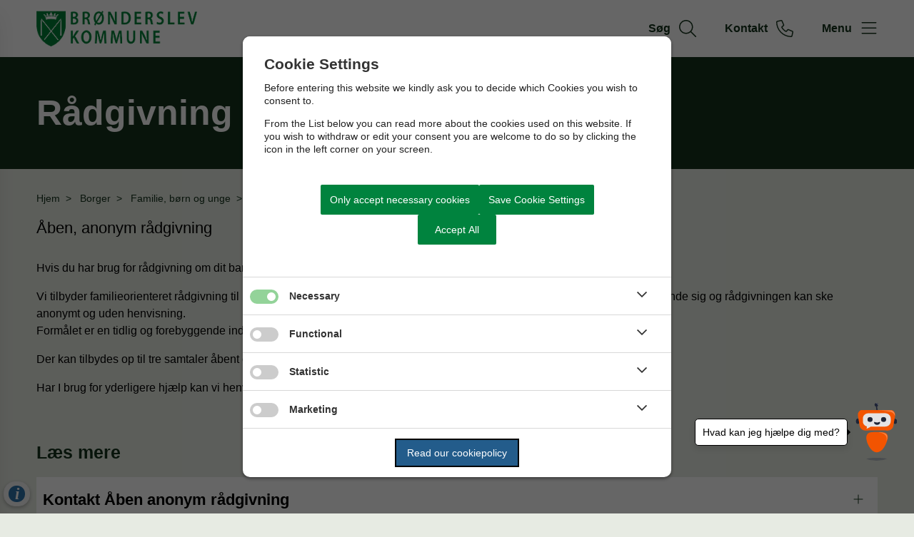

--- FILE ---
content_type: text/html; charset=utf-8
request_url: https://www.bronderslev.dk/borger/familie-boern-og-unge/hjaelp-til-boern-og-unge/raadgivning-og-forebyggelse
body_size: 7597
content:




<!--[if lt IE 8 ]><html class="ie7" lang="da-dk"><![endif]-->
<!--[if IE 8 ]><html class="ie8" lang="da-dk"><![endif]-->
<!--[if IE 9 ]><html class="ie9" lang="da-dk"><![endif]-->
<!--[if (gt IE 9)|!(IE)]><!-->
<!DOCTYPE html>

<html lang="da">
<head>




    <meta name="robots" content="index,follow">

    <meta http-equiv="content-type" content="text/html; charset=UTF-8">
    <meta name="viewport" content="width=device-width, initial-scale=1.0">
    <meta name="SKYPE_TOOLBAR" content="SKYPE_TOOLBAR_PARSER_COMPATIBLE">
    <title>R&#xE5;dgivning og forebyggelse</title>



    <link rel="canonical" href="https://www.bronderslev.dk/borger/familie-boern-og-unge/hjaelp-til-boern-og-unge/raadgivning-og-forebyggelse" onclick="trackLinkClick(event, this, 'href', 'www.bronderslev.dk', '_self')">



        <base href="https://www.bronderslev.dk/" onclick="trackLinkClick(event, this, 'href', 'www.bronderslev.dk', '_self')">
        <script src="https://cookiecontrol.bleau.dk/scripts/cookieconsent.js"></script>
        <script id="cookiecontrolfunctions" src="https://cookiecontrol.bleau.dk/scripts/Cookiecontrolfunctions.js" data-cname="bronderslevkommune"></script>

<link href="https://customer.cludo.com/css/templates/v2.1/essentials/cludo-search.min.css" type="text/css" rel="stylesheet" onclick="trackLinkClick(event, this, 'href', 'www.bronderslev.dk', '_self')">
<link href="https://static.moliri.dk/moliripublic/plugins/cludo/cludo.css" type="text/css" rel="stylesheet" id="xcludoCss" onclick="trackLinkClick(event, this, 'href', 'www.bronderslev.dk', '_self')">
<script src="https://dev.prokomcdn.no/projects/deloitte/chatbot/prod/chatbot.js" data-municipality-code="810" data-mode="popup"></script>        <meta name="title" content="R&#xE5;dgivning og forebyggelse">
        <meta name="description" content="">
        <meta name="pageid" content="449e04c1-3cc4-460f-94c7-98c93a98143e">
        <meta name="google-site-verification" content="google-site-verification=OM5-XG4nVC0PTzW7u1VLLWCGCOSzaWni-aggQtexXt4">
        <meta property="og:site_name" content="Br&#xF8;nderslev Kommune">
        <meta property="og:title" content="R&#xE5;dgivning og forebyggelse">
    <meta property="og:description" content="">
    <meta property="og:type" content="website">
    <meta property="og:locale" content="da-dk">
    <meta property="og:url" content="https://www.bronderslev.dk/borger/familie-boern-og-unge/hjaelp-til-boern-og-unge/raadgivning-og-forebyggelse">

        <meta property="og:image" content="https://static.moliri.dk/bronderslevkommune/dist/images/ogimagedefault.jpg?v=102">
        <meta property="og:image:type" content="image/jpeg">
        <meta property="og:image:width" content="1200">
        <meta property="og:image:height" content="630">

    <meta name="cmspagecreated" content="2022-12-09 14.43">
    <meta name="cmspageupdated" content="2023-12-19 14.56">
    <meta name="cmspageid" content="5b53a522-d612-4dda-a5d0-bfe339bcebf5">
    <meta name="cmspageactiveto" content="2029-01-07 11.58">

        <meta name="createdbyuser" content="450">

        <meta name="responsiblepersonuser" content="450">

    <link rel="icon" type="image/png" href="https://cdn.moliri.dk/image/moliri-public/bronderslevkommune/thumbnail?filename=favicon_white.png&folderPath=Logoer&width=80" onclick="trackLinkClick(event, this, 'href', 'www.bronderslev.dk', '_self')">
    <link rel="icon" type="image/x-icon" href="https://cdn.moliri.dk/image/moliri-public/bronderslevkommune/thumbnail?filename=favicon_white.png&folderPath=Logoer&width=80" onclick="trackLinkClick(event, this, 'href', 'www.bronderslev.dk', '_self')">
    <link rel="apple-touch-icon" href="https://cdn.moliri.dk/image/moliri-public/bronderslevkommune/thumbnail?filename=favicon_white.png&folderPath=Logoer&width=80" onclick="trackLinkClick(event, this, 'href', 'www.bronderslev.dk', '_self')">


    <!--[if lte IE 9]>
    <script src="//html5shim.googlecode.com/svn/trunk/html5.js"></script>
    <script src="//cdnjs.cloudflare.com/ajax/libs/respond.js/1.1.0/respond.min.js"></script>
    <![endif]-->

    <script type="application/javascript">
        var BUI = BUI || {};
        BUI.user = {
        id: 0,
        iconpath:"/dist/"
        };
    </script>

    <link rel="stylesheet" href="https://cdnjs.cloudflare.com/ajax/libs/normalize/8.0.1/normalize.min.css" integrity="sha512-NhSC1YmyruXifcj/KFRWoC561YpHpc5Jtzgvbuzx5VozKpWvQ+4nXhPdFgmx8xqexRcpAglTj9sIBWINXa8x5w==" crossorigin="anonymous" onclick="trackLinkClick(event, this, 'href', 'www.bronderslev.dk', '_self')">



        <link href="https://static.moliri.dk/moliripublic/dist/font.css?v=201" type="text/css" rel="stylesheet" onclick="trackLinkClick(event, this, 'href', 'www.bronderslev.dk', '_self')">
        <link href="https://static.moliri.dk/moliripublic/dist/config.css?v=201" type="text/css" rel="stylesheet" onclick="trackLinkClick(event, this, 'href', 'www.bronderslev.dk', '_self')">
        <link href="https://static.moliri.dk/moliripublic/dist/helpers.min.css?v=201" type="text/css" rel="stylesheet" onclick="trackLinkClick(event, this, 'href', 'www.bronderslev.dk', '_self')">
        <link href="https://static.moliri.dk/bronderslevkommune/dist/custom.config.css?v=224" type="text/css" rel="stylesheet" onclick="trackLinkClick(event, this, 'href', 'www.bronderslev.dk', '_self')">
    <link href="https://static.moliri.dk/moliripublic/dist/print.min.css" type="text/css" rel="stylesheet" onclick="trackLinkClick(event, this, 'href', 'www.bronderslev.dk', '_self')">
    <link href="https://static.moliri.dk/moliripublic/dist/aspect-ratio.css" type="text/css" rel="stylesheet" onclick="trackLinkClick(event, this, 'href', 'www.bronderslev.dk', '_self')">

    <link href="https://cdnjs.cloudflare.com/ajax/libs/animate.css/4.1.1/animate.min.css" rel="stylesheet" onclick="trackLinkClick(event, this, 'href', 'www.bronderslev.dk', '_self')">
    <link rel="stylesheet" href="https://static.moliri.dk/moliripublic/plugins/swiper@7/swiper-bundle.min.css" onclick="trackLinkClick(event, this, 'href', 'www.bronderslev.dk', '_self')">

    <script src="/dist/CaptchaFunctions.js" defer=""></script>


    <style>
        html {
            scroll-behavior: smooth;
        }

        body {
            width: 100%;
        }
    </style>
</head>

<body class="bleau-website fuldindholdsside502--body" data-mobile="True" data-device="mobile">
        <a class="wcag-skip" aria-label="Skip til hoved indholdet" style="color: var(--wcagskipTesxtColor,white) !important;background-color: var(--wcagSkipButton,blue) !important;" href="https://www.bronderslev.dk/borger/familie-boern-og-unge/hjaelp-til-boern-og-unge/raadgivning-og-forebyggelse?term=P%C3%A6dagogisk%20psykologisk%20r%C3%A5dgivning%20(ppr)#hovedindhold" onclick="trackLinkClick(event, this, 'href', 'www.bronderslev.dk', '_self')">Skip til hoved indholdet</a>


    <bui-observer>
        



<div id="breakingBanner" style="display:none"></div>


<style>
    .dropdownmenu-extra-btn{
        background-color: var(--headerDefaultSearchIconBgColor, var(--primaryColorWeb));
        --linkButtonBackground: var(--headerDefaultSearchIconBgColor, var(--primaryColorWeb));
        padding: 12px;
        border-radius: 50%;
        overflow: hidden;
    }
</style>
<bui-header openprimarynavigation="&#xC5;bn prim&#xE6;r navigation" searcharialabel="Indholdss&#xF8;gning" searchtitle="S&#xF8;g" id="header" variant="aside-menuleft" logourl="/" logofullpath="" path="https://cdn.moliri.dk/image/moliri-public/bronderslevkommune/thumbnail?filename=Kommunevaaben.png&folderPath=Logoer&width=600" logostyle="bronderslevkommune" logoname="headerLogo" style="--bbaPadding: 5%;" asidecustomwidth="62vw">


            <a slot="extra-menuitem" href="https://www.bronderslev.dk/om-kommunen/kontakt-og-aabningstider" target="_self" aria-label="G&#xE5; til kontaktsiden" onclick="trackLinkClick(event, this, 'href', 'www.bronderslev.dk', '_self')">
                <bui-text-item class="header-item ">
                    Kontakt
                    <bui-icon slot="icon" decorative="" color="var(--headerAsideMenuItemColor,var(--primaryColorWeb))" size="1em" iconstyle="light" name="phone"></bui-icon>
                </bui-text-item>
            </a>
        <a slot="mobile-link" href="https://www.bronderslev.dk/om-kommunen/kontakt-og-aabningstider" target="_self" aria-label="G&#xE5; til kontaktsiden" onclick="trackLinkClick(event, this, 'href', 'www.bronderslev.dk', '_self')">
            <bui-text-item class="header-item">
                Kontakt
                <bui-icon slot="icon" decorative="" color="var(--headerAsideMenuItemColor,var(--primaryColorWeb))" size="1em" iconstyle="light" name="phone"></bui-icon>
            </bui-text-item>
        </a>
        <form slot="search-field" id="header-search-form">
            <bui-header-search>
                <label slot="search-label" class="visually-hidden" for="searchNavID"></label>
                <input slot="search-input" id="searchNavID" type="text" aria-label="Topmenu søgefelt" placeholder="Skriv her hvad du s&#xF8;ger...">
                <bui-web-button slot="search-btn">
                    <button aria-label="S&#xF8;g" title="S&#xF8;g fra navigation">
                        <bui-icon decorative="" color="var(--headerAsideMenuItemColor,var(--primaryColorWeb))" size="var(--headersearchIconSize, 37px)" iconstyle="light" name="magnifying-glass"></bui-icon>
                    </button>
                </bui-web-button>
            </bui-header-search>
        </form>

    <button slot="close-btn" title="Luk prim&#xE6;r navigation">
        <bui-text-item class="header-close-btn">
            Luk
            <bui-icon slot="icon" decorative="" color="var(--bbaLightedColor, #FCEAFB)" size="1em" title="Luk" iconstyle="light" name="xmark"></bui-icon>
        </bui-text-item>
    </button>
    <bui-aside-menu slot="bar" iconstyle="custom">
            <img slot="icon" src="https://static.moliri.dk/bronderslevkommune/dist/icons/emblem.svg" aria-hidden="true" width="100%" height="100%" alt="">
        <bui-navigation slot="navigation">
            <ul role="list">
                
                <bui-navigation-item class="primary-nav-item" hassubmenu="" role="listitem">
                    <a href="javascript:void(0)" onclick="trackLinkClick(event, this, 'href', 'www.bronderslev.dk', '_self')">
                        Borger
                        <bui-icon row="" decorative="" iconstyle="light" size="1.2em" name="chevron-down" color="var(--navigationIconColor, white)" class="animate-expanded"></bui-icon>
                    </a>
                    <ul class="">
                                <bui-navigation-item class="sub-menu-item" role="listitem">
                                    <a href="/borger/affald-og-genbrug-2" target="_self" aria-label="Affald og genbrug" onclick="trackLinkClick(event, this, 'href', 'www.bronderslev.dk', '_self')">
                                        Affald og genbrug
                                    </a>
                                </bui-navigation-item>
                                <bui-navigation-item class="sub-menu-item" role="listitem">
                                    <a href="/borger/digital-post-og-mitid" target="_self" aria-label="Digital Post og MitID" onclick="trackLinkClick(event, this, 'href', 'www.bronderslev.dk', '_self')">
                                        Digital Post og MitID
                                    </a>
                                </bui-navigation-item>
                                <bui-navigation-item class="sub-menu-item" role="listitem">
                                    <a href="/borger/familie-boern-og-unge" target="_self" aria-label="Familie, b&#xF8;rn og unge" onclick="trackLinkClick(event, this, 'href', 'www.bronderslev.dk', '_self')">
                                        Familie, b&#xF8;rn og unge
                                    </a>
                                </bui-navigation-item>
                                <bui-navigation-item class="sub-menu-item" role="listitem">
                                    <a href="/borger/flyt-byg-og-bolig" target="_self" aria-label="Flyt, byg og bolig" onclick="trackLinkClick(event, this, 'href', 'www.bronderslev.dk', '_self')">
                                        Flyt, byg og bolig
                                    </a>
                                </bui-navigation-item>
                                <bui-navigation-item class="sub-menu-item" role="listitem">
                                    <a href="/borger/fritid-og-foreninger" target="_self" aria-label="Fritid og foreninger" onclick="trackLinkClick(event, this, 'href', 'www.bronderslev.dk', '_self')">
                                        Fritid og foreninger
                                    </a>
                                </bui-navigation-item>
                                <bui-navigation-item class="sub-menu-item" role="listitem">
                                    <a href="/borger/gaeld-til-kommunen" target="_self" aria-label="G&#xE6;ld til kommunen" onclick="trackLinkClick(event, this, 'href', 'www.bronderslev.dk', '_self')">
                                        G&#xE6;ld til kommunen
                                    </a>
                                </bui-navigation-item>
                                <bui-navigation-item class="sub-menu-item see-all-submenu-item" role="listitem">
                                    <a href="/borger" onclick="trackLinkClick(event, this, 'href', 'www.bronderslev.dk', '_self')">
                                        Se alle undersider
                                        <bui-icon name="arrow-right" size="1em" decorative="" color="var(--navigationIconColor, inherit)"></bui-icon>
                                    </a>
                                </bui-navigation-item>
                    </ul>
                </bui-navigation-item>
                <bui-navigation-item class="primary-nav-item" hassubmenu="" role="listitem">
                    <a href="javascript:void(0)" onclick="trackLinkClick(event, this, 'href', 'www.bronderslev.dk', '_self')">
                        Erhverv
                        <bui-icon row="" decorative="" iconstyle="light" size="1.2em" name="chevron-down" color="var(--navigationIconColor, white)" class="animate-expanded"></bui-icon>
                    </a>
                    <ul class="">
                                <bui-navigation-item class="sub-menu-item" role="listitem">
                                    <a href="/erhverv/arbejdskraft" target="_self" aria-label="Arbejdskraft" onclick="trackLinkClick(event, this, 'href', 'www.bronderslev.dk', '_self')">
                                        Arbejdskraft
                                    </a>
                                </bui-navigation-item>
                                <bui-navigation-item class="sub-menu-item" role="listitem">
                                    <a href="/erhverv/leverandoer-til-kommunen" target="_self" aria-label="Leverand&#xF8;r til kommunen" onclick="trackLinkClick(event, this, 'href', 'www.bronderslev.dk', '_self')">
                                        Leverand&#xF8;r til kommunen
                                    </a>
                                </bui-navigation-item>
                                <bui-navigation-item class="sub-menu-item" role="listitem">
                                    <a href="/erhverv/landbrug-og-virksomheder" target="_self" aria-label="Landbrug og virksomheder" onclick="trackLinkClick(event, this, 'href', 'www.bronderslev.dk', '_self')">
                                        Landbrug og virksomheder
                                    </a>
                                </bui-navigation-item>
                                <bui-navigation-item class="sub-menu-item" role="listitem">
                                    <a href="/erhverv/grundvand" target="_self" aria-label="Grundvand" onclick="trackLinkClick(event, this, 'href', 'www.bronderslev.dk', '_self')">
                                        Grundvand
                                    </a>
                                </bui-navigation-item>
                                <bui-navigation-item class="sub-menu-item" role="listitem">
                                    <a href="/erhverv/fredning-og-naturbeskyttelse" target="_self" aria-label="Fredning og naturbeskyttelse" onclick="trackLinkClick(event, this, 'href', 'www.bronderslev.dk', '_self')">
                                        Fredning og naturbeskyttelse
                                    </a>
                                </bui-navigation-item>
                                <bui-navigation-item class="sub-menu-item" role="listitem">
                                    <a href="/erhverv/byggeri" target="_self" aria-label="Byggeri" onclick="trackLinkClick(event, this, 'href', 'www.bronderslev.dk', '_self')">
                                        Byggeri
                                    </a>
                                </bui-navigation-item>
                                <bui-navigation-item class="sub-menu-item see-all-submenu-item" role="listitem">
                                    <a href="/erhverv" onclick="trackLinkClick(event, this, 'href', 'www.bronderslev.dk', '_self')">
                                        Se alle undersider
                                        <bui-icon name="arrow-right" size="1em" decorative="" color="var(--navigationIconColor, inherit)"></bui-icon>
                                    </a>
                                </bui-navigation-item>
                    </ul>
                </bui-navigation-item>
                <bui-navigation-item class="primary-nav-item" hassubmenu="" role="listitem">
                    <a href="javascript:void(0)" onclick="trackLinkClick(event, this, 'href', 'www.bronderslev.dk', '_self')">
                        Demokrati
                        <bui-icon row="" decorative="" iconstyle="light" size="1.2em" name="chevron-down" color="var(--navigationIconColor, white)" class="animate-expanded"></bui-icon>
                    </a>
                    <ul class="">
                                <bui-navigation-item class="sub-menu-item" role="listitem">
                                    <a href="/demokrati/byraad-og-udvalg" target="_self" aria-label="Byr&#xE5;d og udvalg" onclick="trackLinkClick(event, this, 'href', 'www.bronderslev.dk', '_self')">
                                        Byr&#xE5;d og udvalg
                                    </a>
                                </bui-navigation-item>
                                <bui-navigation-item class="sub-menu-item" role="listitem">
                                    <a href="/demokrati/dagsordner-og-referater" target="_self" aria-label="Dagsordner og referater" onclick="trackLinkClick(event, this, 'href', 'www.bronderslev.dk', '_self')">
                                        Dagsordner og referater
                                    </a>
                                </bui-navigation-item>
                                <bui-navigation-item class="sub-menu-item" role="listitem">
                                    <a href="/demokrati/groen-trepart" target="_self" aria-label="Gr&#xF8;n trepart" onclick="trackLinkClick(event, this, 'href', 'www.bronderslev.dk', '_self')">
                                        Gr&#xF8;n trepart
                                    </a>
                                </bui-navigation-item>
                                <bui-navigation-item class="sub-menu-item" role="listitem">
                                    <a href="/demokrati/hoeringer-og-afgoerelser" target="_self" aria-label="H&#xF8;ringer og afg&#xF8;relser" onclick="trackLinkClick(event, this, 'href', 'www.bronderslev.dk', '_self')">
                                        H&#xF8;ringer og afg&#xF8;relser
                                    </a>
                                </bui-navigation-item>
                                <bui-navigation-item class="sub-menu-item" role="listitem">
                                    <a href="/demokrati/klimaklar-kommune" target="_self" aria-label="KlimaKlar kommune" onclick="trackLinkClick(event, this, 'href', 'www.bronderslev.dk', '_self')">
                                        KlimaKlar kommune
                                    </a>
                                </bui-navigation-item>
                                <bui-navigation-item class="sub-menu-item" role="listitem">
                                    <a href="/demokrati/naevninge-og-domsmaend" target="_self" aria-label="N&#xE6;vninge og domsm&#xE6;nd" onclick="trackLinkClick(event, this, 'href', 'www.bronderslev.dk', '_self')">
                                        N&#xE6;vninge og domsm&#xE6;nd
                                    </a>
                                </bui-navigation-item>
                                <bui-navigation-item class="sub-menu-item see-all-submenu-item" role="listitem">
                                    <a href="/demokrati" onclick="trackLinkClick(event, this, 'href', 'www.bronderslev.dk', '_self')">
                                        Se alle undersider
                                        <bui-icon name="arrow-right" size="1em" decorative="" color="var(--navigationIconColor, inherit)"></bui-icon>
                                    </a>
                                </bui-navigation-item>
                    </ul>
                </bui-navigation-item>
                <bui-navigation-item class="primary-nav-item" hassubmenu="" role="listitem">
                    <a href="javascript:void(0)" onclick="trackLinkClick(event, this, 'href', 'www.bronderslev.dk', '_self')">
                        Om kommunen
                        <bui-icon row="" decorative="" iconstyle="light" size="1.2em" name="chevron-down" color="var(--navigationIconColor, white)" class="animate-expanded"></bui-icon>
                    </a>
                    <ul class="">
                                <bui-navigation-item class="sub-menu-item" role="listitem">
                                    <a href="/om-kommunen/advokatvagten" target="_self" aria-label="Advokatvagten" onclick="trackLinkClick(event, this, 'href', 'www.bronderslev.dk', '_self')">
                                        Advokatvagten
                                    </a>
                                </bui-navigation-item>
                                <bui-navigation-item class="sub-menu-item" role="listitem">
                                    <a href="/om-kommunen/aktindsigt-svar-og-sagsbehandlingsfrister" target="_self" aria-label="Aktindsigt, svar- og sagsbehandlingsfrister" onclick="trackLinkClick(event, this, 'href', 'www.bronderslev.dk', '_self')">
                                        Aktindsigt, svar- og sagsbehandlingsfrister
                                    </a>
                                </bui-navigation-item>
                                <bui-navigation-item class="sub-menu-item" role="listitem">
                                    <a href="/om-kommunen/anmeld-socialt-bedrageri" target="_self" aria-label="Anmeld socialt bedrageri" onclick="trackLinkClick(event, this, 'href', 'www.bronderslev.dk', '_self')">
                                        Anmeld socialt bedrageri
                                    </a>
                                </bui-navigation-item>
                                <bui-navigation-item class="sub-menu-item" role="listitem">
                                    <a href="/om-kommunen/befolkningsprognose" target="_self" aria-label="Befolkningsprognose" onclick="trackLinkClick(event, this, 'href', 'www.bronderslev.dk', '_self')">
                                        Befolkningsprognose
                                    </a>
                                </bui-navigation-item>
                                <bui-navigation-item class="sub-menu-item" role="listitem">
                                    <a href="/om-kommunen/bliv-dagplejer" target="_self" aria-label="Bliv dagplejer" onclick="trackLinkClick(event, this, 'href', 'www.bronderslev.dk', '_self')">
                                        Bliv dagplejer
                                    </a>
                                </bui-navigation-item>
                                <bui-navigation-item class="sub-menu-item" role="listitem">
                                    <a href="/om-kommunen/borgerraadgivning" target="_self" aria-label="Borgerr&#xE5;dgivning" onclick="trackLinkClick(event, this, 'href', 'www.bronderslev.dk', '_self')">
                                        Borgerr&#xE5;dgivning
                                    </a>
                                </bui-navigation-item>
                                <bui-navigation-item class="sub-menu-item see-all-submenu-item" role="listitem">
                                    <a href="/om-kommunen" onclick="trackLinkClick(event, this, 'href', 'www.bronderslev.dk', '_self')">
                                        Se alle undersider
                                        <bui-icon name="arrow-right" size="1em" decorative="" color="var(--navigationIconColor, inherit)"></bui-icon>
                                    </a>
                                </bui-navigation-item>
                    </ul>
                </bui-navigation-item>


            </ul>

            <div class="decorative-line"></div>
                <ul role="list">
                        <bui-navigation-item class="secondary-nav-item">
                            <a href="https://www.bronderslev.dk/om-kommunen/job-i-kommunen" target="_self" aria-label="Job i kommunen" onclick="trackLinkClick(event, this, 'href', 'www.bronderslev.dk', '_self')">Job i kommunen</a>
                        </bui-navigation-item>
                        <bui-navigation-item class="secondary-nav-item">
                            <a href="https://www.bronderslev.dk/om-kommunen/nyheder" target="_self" aria-label="Nyheder" onclick="trackLinkClick(event, this, 'href', 'www.bronderslev.dk', '_self')">Nyheder</a>
                        </bui-navigation-item>
                        <bui-navigation-item class="secondary-nav-item">
                            <a href="https://www.bronderslev.dk/om-kommunen/borgerraadgivning" target="_blank" aria-label="Borgerr&#xE5;dgivning" onclick="trackLinkClick(event, this, 'href', 'www.bronderslev.dk', '_blank')">Borgerr&#xE5;dgivning</a>
                        </bui-navigation-item>
                        <bui-navigation-item class="secondary-nav-item">
                            <a href="https://www.bronderslev.dk/om-kommunen/tidsbestilling-i-borgerservice" target="_self" aria-label="Bestil tid i Borgerservice" onclick="trackLinkClick(event, this, 'href', 'www.bronderslev.dk', '_self')">Bestil tid i Borgerservice</a>
                        </bui-navigation-item>
                        <bui-navigation-item class="secondary-nav-item">
                            <a href="https://www.bronderslev.dk/om-kommunen/kontakt-og-aabningstider" target="_self" aria-label="Kontaktoplysninger og &#xE5;bningstider" onclick="trackLinkClick(event, this, 'href', 'www.bronderslev.dk', '_self')">Kontaktoplysninger og &#xE5;bningstider</a>
                        </bui-navigation-item>
                        <bui-navigation-item class="secondary-nav-item">
                            <a href="https://www.bronderslev.dk/om-kommunen/lukkedage" target="_self" aria-label="Lukkedage i administrationen" onclick="trackLinkClick(event, this, 'href', 'www.bronderslev.dk', '_self')">Lukkedage i administrationen</a>
                        </bui-navigation-item>
                        <bui-navigation-item class="secondary-nav-item">
                            <a href="https://www.bronderslev.dk/om-kommunen/andre-hjemmesider" target="_self" aria-label="Andre hjemmesider" onclick="trackLinkClick(event, this, 'href', 'www.bronderslev.dk', '_self')">Andre hjemmesider</a>
                        </bui-navigation-item>
                </ul>

        </bui-navigation>
    </bui-aside-menu>
</bui-header>
    



        

    

        

<bui-base padded="" bgcolor="#14331C">
    <bui-subpage-header showdivider="" variant="default" imageurl="" style="--subpageheaderBackgroundColorBase: #14331C;--subpageheaderTextColorBase: #FFFFFF;--subpageheaderHeadingTextColorBase:#FFFFFF;" heading="R&#xE5;dgivning og forebyggelse">
        <h1 slot="title">R&#xE5;dgivning og forebyggelse</h1>
    </bui-subpage-header>
</bui-base>


    <div class="content-wrapper fuldindholdsside502_ContentType">
        <div class="contentPage">
            


<bui-base padded="">
    <bui-breadcrumbs margin="var(--breadcrumbPadding, 2em 0 2em)" aria-label="Breadcrumb">
        <ol>

<bui-breadcrumb-item onmobile="">
                    <a href="/" target="_self" onclick="trackLinkClick(event, this, 'href', 'www.bronderslev.dk', '_self')">Hjem</a>
                </bui-breadcrumb-item>
<bui-breadcrumb-item divider="divider" onmobile="">
                    <a href="/borger" target="_self" onclick="trackLinkClick(event, this, 'href', 'www.bronderslev.dk', '_self')">Borger</a>
                </bui-breadcrumb-item>
<bui-breadcrumb-item divider="divider" onmobile="">
                    <a href="/borger/familie-boern-og-unge" target="_self" onclick="trackLinkClick(event, this, 'href', 'www.bronderslev.dk', '_self')">Familie, b&#xF8;rn og unge</a>
                </bui-breadcrumb-item>
<bui-breadcrumb-item divider="divider" onmobile="">
                    <a href="/borger/familie-boern-og-unge/hjaelp-til-boern-og-unge" target="_self" onclick="trackLinkClick(event, this, 'href', 'www.bronderslev.dk', '_self')">Hj&#xE6;lp til b&#xF8;rn og unge</a>
                </bui-breadcrumb-item>

            <bui-breadcrumb-item divider="true" active="" onmobile="">
                <a href="https://www.bronderslev.dk/borger/familie-boern-og-unge/hjaelp-til-boern-og-unge/raadgivning-og-forebyggelse" target="_self" onclick="trackLinkClick(event, this, 'href', 'www.bronderslev.dk', '_self')">R&#xE5;dgivning og forebyggelse</a>
            </bui-breadcrumb-item>
        </ol>
    </bui-breadcrumbs>
</bui-base>
        </div>
    </div>

<main id="hovedindhold" class="content-wrapper fuldindholdsside502_ContentType" tabindex="-1">
        


<bui-container class="contentPage contentPage-wrapper contentPage_fuldindholdsside502">

</bui-container>

<bui-container class="contentPage contentPage_fuldindholdsside502">
            <bui-fds class="dtf-teaser2810"></bui-fds>
                        <bui-base padded="">
        <bui-heading variant="slotted" class="manchet"><p>&#xC5;ben, anonym r&#xE5;dgivning</p></bui-heading>
    </bui-base>


                    
            <bui-fds class="dtf-tekst1712"></bui-fds>
                <bui-divider class="contentpage-divider-tekst171 contentpage-divider-richtext contentpage-divider-1 content-page-divider" nosides=""></bui-divider>
                    

    

    <bui-base padded="">
        <bui-raw-sp>
            <p>Hvis du har brug for rådgivning om dit barn eller ung under 18 år, har du mulighed for at kontakte Familiehuset Hegely.</p>
<p>Vi tilbyder familieorienteret rådgivning til børn, unge og forældre, som har familiemæssige problemstillinger. Alle kan frit henvende sig og rådgivningen kan ske anonymt og uden henvisning.<br>Formålet er en tidlig og forebyggende indsats til børn, unge og familier, som har begyndende vanskeligheder.</p>
<p>Der kan tilbydes op til tre samtaler åbent og anonymt.</p>
<p>Har I brug for yderligere hjælp kan vi henvise til Familieafdelingen eller Ungecentret.</p>
        </bui-raw-sp>
    </bui-base>


                    





                    

                    

        <!-- timeline with no value-->


            <bui-fds class="dtf-accordion9917"></bui-fds>
                <bui-divider class="contentpage-divider-accordion991 contentpage-divider-accordion contentpage-divider-2 content-page-divider" nosides=""></bui-divider>
                    
    




    <bui-base padded="">
        <bui-accordion open="&#xC5;bn alle" close="Luk alle" variant="box-design" disableopenall="disableOpenAll">
                <h2 slot="heading">L&#xE6;s mere</h2>
                    <bui-accordion-item slotted="" id="kontaktbenanonymrdgivning547" iconvariant="plus-icon" iconcolor="var(--accordionItemIconColor, var(--primaryColorWeb))">
                        <h3 slot="heading">
                            <bui-web-button class="accordion-item-button">
                                <button id="kontaktbenanonymrdgivning547-btn" aria-controls="kontaktbenanonymrdgivning547-content">
                                    <span>Kontakt &#xC5;ben anonym r&#xE5;dgivning</span>
                                </button>
                            </bui-web-button>
                        </h3>
                        <div id="kontaktbenanonymrdgivning547-content" aria-labelledby="kontaktbenanonymrdgivning547-btn">
                            <bui-raw-sp>
                                <p>Du kan kontakte Familiehuset Hegely for åben anonym rådgivningen.</p>
<ul>
<li>Mandag, tirsdag og torsdag klokken 8.30 til 9.30</li>
<li>Telefon 9945 4727</li>
</ul>
                            </bui-raw-sp>

                        </div>
                    </bui-accordion-item>
        </bui-accordion>
    </bui-base>





                    


                    

                    




                    


                    
                    
                    


                    

                    




                    




                    




                    




                    


            <bui-fds class="dtf-lsmereom21121"></bui-fds>
                <bui-divider class="contentpage-divider-lsmereom211 contentpage-divider-pagepicker contentpage-divider-3 content-page-divider" nosides=""></bui-divider>
                    

                    



<bui-base padded="">
    <h2 class="frontpage" style="color:var(--webcardHeading)">L&#xE6;s ogs&#xE5; om</h2>
    <bui-grid-3 gap="2em 2.8em" class="web-icon-box_list">


<a slot="item" href="https://www.bronderslev.dk/borger/familie-boern-og-unge/hjaelp-til-boern-og-unge/boern-og-unge-med-behov-for-saerlig-stoette" target="_self" class="a-link-unset" property="url" aria-label="B&#xF8;rn og unge med behov for s&#xE6;rlig st&#xF8;tte " onclick="trackLinkClick(event, this, 'href', 'www.bronderslev.dk', '_self')">
            <bui-web-icon-box hasactionarrow="" heading="B&#xF8;rn og unge med behov for s&#xE6;rlig st&#xF8;tte" headingcolor="var(--listdefaultHeadingColor, var(--webPrimaryColor, #293952))" teaser="" textcolor="var(--listdefaultTextColor, var(--webPrimaryColor, #293952))" iconcolor="var(--listdefaultIconColor, var(--webSecondaryColor, #E73257))" iconname="circle-chevron-right" iconstyle="light">
                <bui-icon slot="action" decorative="" size="1rem" color="var(--webIconBoxSlottedIcon)" iconstyle="light" name="chevron-right">
                </bui-icon>
            </bui-web-icon-box>
        </a>
<a slot="item" href="https://www.bronderslev.dk/borger/familie-boern-og-unge/hjaelp-til-boern-og-unge/familiehuset-hegely" target="_self" class="a-link-unset" property="url" aria-label="Familiehuset Hegely " onclick="trackLinkClick(event, this, 'href', 'www.bronderslev.dk', '_self')">
            <bui-web-icon-box hasactionarrow="" heading="Familiehuset Hegely" headingcolor="var(--listdefaultHeadingColor, var(--webPrimaryColor, #293952))" teaser="" textcolor="var(--listdefaultTextColor, var(--webPrimaryColor, #293952))" iconcolor="var(--listdefaultIconColor, var(--webSecondaryColor, #E73257))" iconname="circle-chevron-right" iconstyle="light">
                <bui-icon slot="action" decorative="" size="1rem" color="var(--webIconBoxSlottedIcon)" iconstyle="light" name="chevron-right">
                </bui-icon>
            </bui-web-icon-box>
        </a>

    </bui-grid-3>
</bui-base>

                    


                    
                    
            <bui-fds class="dtf-afdelingsvisning6825"></bui-fds>
                <bui-divider class="contentpage-divider-afdelingsvisning68 contentpage-divider-contentpicker contentpage-divider-4 content-page-divider" nosides=""></bui-divider>
                    

        

                        


<bui-base padded="">
    <bui-accordion variant="bleau-borger" disableopenall="" class="contactsection-accordion">
        <h2 slot="heading">Kontakt</h2>
            <bui-accordion-item id="afdelingsvisningafdeling" isslotted="" heading="Kontakt os" iconvariant="plus-icon" iconcolor="var(--accordionItemIconColor, #141969)" color="var(--accordionItemTextColor, #141969)">
                <div slot="heading" class="accordion-icon-text">
                    <bui-icon class="icon-arrow" decorative="" color="var(--accordionItemIconColor, #141969)" title="arrow icon" iconstyle="light" size="1.7em" name="phone-volume">
                    </bui-icon><span>Kontakt os</span>
                </div>

                <bui-grid-3 gap="2em" inner="var(--accordionitemDefaultPadding)">

                    <div slot="item">

                        <div class="contactsection-info-description">
                            <strong>&#xC5;ben Anonym R&#xE5;dgivning</strong>
                            <bui-raw-sp>
                                <p>Tlf.: 9945 4727</p>
<p><a title="Skriv sikkert til os" href="https://post.borger.dk/send/462fee5f-04a1-4c6b-b68e-363dc76584df/c7ee71f1-3966-4d9a-b657-aa2e08213c98/" target="_blank" rel="noopener noreferrer" onclick="trackLinkClick(event, this, 'href', 'www.bronderslev.dk', '_blank')">Skriv sikkert til os</a> (MitID)</p>
                            </bui-raw-sp>
                        </div>

                    </div>

                        <bui-raw-sp slot="item">
                            <p><strong>Telefontider</strong><br>Mandag, tirsdag og torsdag 8.30 - 9.30</p>
                        </bui-raw-sp>
                </bui-grid-3>
            </bui-accordion-item>
                <div class="accordion-link">
                    <a href="https://www.bronderslev.dk/giv-os-feedback" target="_self" onclick="trackLinkClick(event, this, 'href', 'www.bronderslev.dk', '_self')">
                        <div class="accordion-icon-text">
                            <bui-icon class="icon-arrow" decorative="" color="var(--accordionItemIconColor, #141969)" title="arrow icon" iconstyle="light" size="1.7em" name="message-lines">

                            </bui-icon><span>Kan vi g&#xF8;re siden bedre?</span>
                        </div>
                        <bui-icon class="icon-arrow accordion-link__arrow" decorative="" color="var(--accordionItemIconColor, #141969)" title="arrow icon" iconstyle="light" size="2em" name="chevron-right">
                        </bui-icon>
                    </a>
                </div>
        </bui-accordion>

    </bui-base>

    <style type="text/css">
        bui-accordion{
            --accordionitemDefaultIconSize: 8px;
            --accordionitemDefaultPadding: 0.5em;
        }
        .accordion-link {
            border-top: 1px solid var(--primaryColorWeb);
            color: var(--accordionItemTextColor, #222);
            font-size: 18px;
        }

            .accordion-link a {
                display: flex;
                flex-direction: row;
                align-items: center;
                justify-content: space-between;
                text-decoration: none;
                color: var(--accordionItemTextColor, #222);
                padding: var(--accordionitemDefaultPadding);
            }

                .accordion-link a:hover .accordion-icon-text {
                    transform: translateX(1em);
                }
            .accordion-link bui-icon.accordion-link__arrow {
                font-size:var(--accordionitemDefaultIconSize)
            } 

        .accordion-icon-text {
            display: flex;
            flex-direction: row;
            font-weight: 600;
            align-items: flex-end;
            transform: translateX(0);
            transition: all 0.3s ease-in-out 0s;
        }

            .accordion-icon-text span {
                margin-left: 13px;
                font-size: 18px;
                font-weight: 400;
            }

        .contactsection-info-description {
            margin-bottom: 5px;
        }

        .contactsection-info {
            margin-bottom: 10px;
        }

            .contactsection-info .contactsection-info-name {
                font-weight: 600;
            }

            .contactsection-info .contactsection-info-phone, .contactsection-info .contactsection-info-email {
                text-decoration: none;
                color: var(--webPrimaryColor);
                display: block;
                margin-bottom: 6px;
                margin-left: 5px;
            }
        .contactsection-accordion bui-raw-sp > :first-child {
            margin-top: 0px;
        }
        .contactsection-info {
            line-height: 1.5;
        }
        .contactsection-info-name,  .contactsection-info-title {
            margin: 0px 0px 5px 0px;
        }
    </style>


                    </bui-container>

</main>

            








<bui-divider class="footer-divider" nosides=""></bui-divider>

    <bui-cta-banner variant="side-images" solidbtn="">
            <h2 slot="heading">Hold dig opdateret om Br&#xF8;nderslev Kommune</h2>
            <bui-button slot="button" title="Tilmeld dig vores nyhedsbrev" class="moliri-outline" buttontype="button" linkto="" btnlink="https://www.bronderslev.dk/tilmeld-nyhedsbrev" target="_self" padding="var(--buttonPadding, 8px)" onclick="trackLinkClick(event, this, 'btnlink', 'www.bronderslev.dk', '_self')"></bui-button>
                <a slot="links" target="_blank" href="https://www.facebook.com/bronderslevkommune/" title="Facebook" onclick="trackLinkClick(event, this, 'href', 'www.bronderslev.dk', '_blank')">
                    <bui-icon decorative="" name="facebook" iconstyle="custom" color="var(--ctabannerTextColorBase)" size="28px"></bui-icon>
                </a>
                <a slot="links" target="_blank" href="https://dk.linkedin.com/company/bronderslev-kommune" title="Linkedin" onclick="trackLinkClick(event, this, 'href', 'www.bronderslev.dk', '_blank')">
                    <bui-icon decorative="" name="linkedin-in" iconstyle="custom" color="var(--ctabannerTextColorBase)" size="28px"></bui-icon>
                </a>

                <img slot="icon-logo-left" src="https://static.moliri.dk/bronderslevkommune/dist/icons/footerLogo.svg" class="a-svg-icon" alt="" aria-hidden="true" style="width:var(--footerLogoWidth, 93px)">
                <img slot="icon-logo-right" src="https://static.moliri.dk/bronderslevkommune/dist/icons/footerLogo.svg" class="a-svg-icon" alt="" aria-hidden="true" style="width:var(--footerLogoWidth, 93px)">
    </bui-cta-banner>



<bui-footer style="--customAnchorColor:var(--footerHeadingBase, white);" variant="column-3" nosome="">
    <div slot="column1">
        <img src="https://static.moliri.dk/bronderslevkommune/dist/icons/footerLogo.svg" class="a-svg-icon" alt="" width="150" height="100" aria-hidden="true" style="width:var(--footerLogoWidth, 93px); height:auto;">
<p>Ny Rådhusplads 1<br>9700 Brønderslev</p><p>Tlf.: 9945 4545<br><a href="mailto:raadhus@99454545.dk" onclick="trackLinkClick(event, this, 'href', 'www.bronderslev.dk', '_self')">raadhus@99454545.dk</a></p><p>Skriv sikkert, hvis du deler følsomme<br>eller fortrolige oplysninger.</p><p><a title="Send sikkert post" href="https://post.borger.dk/send/462fee5f-04a1-4c6b-b68e-363dc76584df/c7ee71f1-3966-4d9a-b657-aa2e08213c98/" target="_blank" rel="noopener noreferrer" aria-label="Åbn i nyt vindue" onclick="trackLinkClick(event, this, 'href', 'www.bronderslev.dk', '_blank')">Send sikkert post</a> (MitID)<br><a title="Send sikkert post" href="https://virk.dk/digitalpost/new/462fee5f-04a1-4c6b-b68e-363dc76584df/c7ee71f1-3966-4d9a-b657-aa2e08213c98/" target="_blank" rel="noopener noreferrer" aria-label="Åbn i nyt vindue" onclick="trackLinkClick(event, this, 'href', 'www.bronderslev.dk', '_blank')">Send sikkert post</a> (Erhverv)</p><p>CVR-nummer:&nbsp;29189501<br></p><p><a href="https://www.bronderslev.dk/om-kommunen/lukkedage" title="Lukkedage i administrationen" data-internal="c67ba8ca-29ac-4484-a62c-080616825c09" rel="noopener" data-media-id="00000000-0000-0000-0000-000000000000" property="url" target="_self" onclick="trackLinkClick(event, this, 'href', 'www.bronderslev.dk', '_self')">Lukkedage i administrationen</a><br></p>    </div>


                    <div slot="column2" class="dynamicFooterColumnText dynamicFooterColumn-2">
                        <table style="border-collapse: collapse; width: 100%; border-width: 1px; margin-left: 0px; margin-right: auto;" class="e-rte-table"><caption>
<h2 style="text-align: left;">Åbningstider</h2>
</caption>
<tbody>
<tr>
<th style="border-width: 1px; text-align: left;" scope="row">Mandag - onsdag</th>
<td style="text-align: right; border-width: 1px;">10.00 - 14.00</td>
</tr>
<tr>
<th style="text-align: left; border-width: 1px;" scope="row">Torsdag</th>
<td style="text-align: right; border-width: 1px;">10.00 - 16.30</td>
</tr>
<tr>
<th style="text-align: left; border-width: 1px;" scope="row">Fredag</th>
<td style="text-align: right; border-width: 1px;">10.00 - 13.30</td>
</tr>
</tbody>
</table><table style="border-collapse: collapse; width: 100%; border-width: 1px;" class="e-rte-table"><caption>
<h2 style="text-align: left;">Kontaktcenter - Telefontider</h2>
</caption>
<tbody>
<tr>
<th style="text-align: left; border-width: 1px;" scope="row">Mandag - onsdag</th>
<td style="text-align: right; border-width: 1px;">8.00 - 15.00</td>
</tr>
<tr>
<th style="text-align: left; border-width: 1px;" scope="row">Torsdag</th>
<td style="text-align: right; border-width: 1px;">8.00 - 17.00</td>
</tr>
<tr>
<th style="text-align: left; border-width: 1px;" scope="row">Fredag</th>
<td style="text-align: right; border-width: 1px;">8.00 - 14.00</td>
</tr>
</tbody>
</table>
                    </div>
                    <div slot="column3" class="dynamicFooterColumnText dynamicFooterColumn-3">
                        <h2>Dronninglund Rådhus</h2><p>Rådhusgade 5<br>9330 Dronninglund<br> </p><table style="border-collapse: collapse; width: 100%; border-width: 1px;" class="e-rte-table"><caption>
<h2 style="text-align: left;">Åbningstider</h2>
</caption>
<tbody>
<tr style="height: 19.1176%;">
<th style="text-align: left; border-width: 1px;" scope="row">Mandag - onsdag</th>
<td style="text-align: right; border-width: 1px;">8.00 - 14.00</td>
</tr>
<tr style="height: 19.1176%;">
<th style="text-align: left; border-width: 1px;" scope="row" class="">Torsdag</th>
<td style="text-align: right; border-width: 1px;">8.00 - 16.30</td>
</tr>
<tr style="height: 19.1176%;">
<th style="text-align: left; border-width: 1px;" scope="row">Fredag</th>
<td style="text-align: right; border-width: 1px;">8.00 - 13.30</td>
</tr>
</tbody>
</table><table style="border-collapse: collapse; width: 100%; border-width: 1px;" class="e-rte-table"><caption><h2 style="text-align: left;">Borgerservice på Dronninglund Bibliotek</h2><p style="text-align: left;"><span style="background-color: unset; font-size: 1em;">Slotsgade 47<br></span><span style="background-color: unset; font-size: 1em;">9330 Dronninglund</span></p><h2 style="text-align: left;">Åbningstider</h2></caption>
<tbody><tr style="height: 13.4021%;"><td style="text-align: left; border-width: 1px; width: 60.2613%;" class="">Mandag</td><td style="text-align: right; border-width: 1px; width: 39.6618%;" class="">10.00 - 14.00</td></tr><tr style="height: 13.4021%;"><th style="text-align: left; border-width: 1px; width: 60.2613%;" scope="row" class="">Torsdag</th><td style="text-align: right; border-width: 1px; width: 39.6618%;" class="">10.00 - 16.30</td></tr></tbody>
</table>
                    </div>
</bui-footer>
    <bui-wcag-module>
        <a slot="text-reader" href="https://www.borger.dk/hjaelp-og-vejledning/hvad-har-du-brug-for-hjaelp-til/borger-dk/teknisk-hjaelp/oplaesning-af-indhold" target="_blank" onclick="trackLinkClick(event, this, 'href', 'www.bronderslev.dk', '_blank')">
            <bui-icon decorative="" iconstyle="light" size="1em" name="volume" color="var(--textColor, #5CC4B7)"></bui-icon>
            <span>Få teksten læst op </span>
        </a>
        <a slot="was" href="/was" onclick="trackLinkClick(event, this, 'href', 'www.bronderslev.dk', '_self')">
            <bui-icon decorative="" iconstyle="light" size="1em" name="file-contract" color="var(--textColor, #5CC4B7)"></bui-icon>
            <span>Tilgængelighedserklæring</span>
        </a>
        <a slot="was-feedback" href="https://www.bronderslev.dk/giv-os-feedback" target="_self" onclick="trackLinkClick(event, this, 'href', 'www.bronderslev.dk', '_self')">
            <bui-icon decorative="" iconstyle="light" size="1em" name="message-dots" color="var(--textColor, #5CC4B7)"></bui-icon>
            <span>Giv os feedback</span>
        </a>
    </bui-wcag-module>
    <bui-feedback-container style="--feedback-container-padding-tablet: 0; --feedback-container-padding:0;"></bui-feedback-container>



        <div class="bgr-opacity"></div>

        <script src="https://cdn.jsdelivr.net/npm/@webcomponents/webcomponentsjs@2.5.0/webcomponents-bundle.min.js"></script>


                <script async="" id="applicationInsightsScript" data-connstring="InstrumentationKey=6f8b0bf4-0460-40e1-956e-998a716c63a9;IngestionEndpoint=https://northeurope-2.in.applicationinsights.azure.com/;LiveEndpoint=https://northeurope.livediagnostics.monitor.azure.com/;ApplicationId=c0c76fcd-94b0-4068-8b1b-0feb43897e2c" src="https://moliricdn.azurewebsites.net/moliripublic/dist/AppInsightsSv.min.js"></script>


            <script type="module" crossorigin="anonymous" src="https://static.moliri.dk/moliripublic/latest/dist/module.index.js?v=201"></script>

        <script src="https://static.moliri.dk/moliripublic/dist/scroll-animation.js"></script>


                    <script type="text/javascript" src="https://customer.cludo.com/scripts/bundles/search-script.min.js?v=1" defer=""></script>
                <script type="text/javascript" id="cludoScript" data-customerid="44" data-engineid="13102" data-landingpage="https://www.bronderslev.dk/soegeresultater" data-filter="" data-useinstantsearchsuggestions="false" src="/plugins/cludo/cludo.js"></script>





        <script src="https://static.moliri.dk/moliripublic/plugins/smoothscroll/smoothscroll.js?v=201" defer=""></script>



        <script src="https://static.moliri.dk/moliripublic/plugins/filterBuilder/filterBuilder.js?v=201" defer=""></script>

        <script src="https://static.moliri.dk/moliripublic/plugins/accordion/accordion.js?v=201" defer=""></script>

        <script src="/dist/appInsightsFunctions.js?v=_Yzlhe0fNjpxRCNWCvvgK797SDzA1Dzjq6KbUN5CjAM" defer=""></script>
        <script src="/dist/heartbeat.js?v=Ch1yd8sC2XSv3lVsgYXvsEO7VN7SkkpkhwdxeiFE_4M" defer=""></script>
        <script src="/dist/scrollDepthTracking.js?v=MuSBxFNWLLbbUO92MuxF8_VExlMf8LPipzZuDEcpiw8" defer=""></script>
        
        <script src="https://static.moliri.dk/moliripublic/plugins/componentUtils.js?v=201" defer=""></script>


    </bui-observer>
</body>
</html>

--- FILE ---
content_type: text/css
request_url: https://static.moliri.dk/bronderslevkommune/dist/custom.config.css?v=224
body_size: 3899
content:
@charset "UTF-8";
/**
    media queries
*/
:root {
  --blueGrey: var(--webSecondaryColor);
  --black: #000;
  --customHeadingColor: var(--webPrimaryColor);
  --fontFamily: "Arial", sans-serif;
  --webPrimaryColor: #14331C;
  --webSecondaryColor: #00822E;
  --primaryColorWeb: var(--webPrimaryColor);
  --secondaryColorWeb: var(--webSecondaryColor);
  --primaryRGB: 20,51,28;
  --secondaryRGB: 0,130,46;
  --buttonMoliri: var(--webSecondaryColor);
  --textDataTypeColor: var(--black);
  --headingH1FontSizeDesktop: 3.125em;
  --headingH1BaseFontSizeDesktopLg: 2.7em;
  --headingParagraphFontSizeDesktop: 22px;
  --headerNavHeight: 5em;
  --headerAsideMenuItemColor: var(--webPrimaryColor);
  --headerAsideLogoWidth: 240px;
  --accordionItemFontSize: 22px;
  --typographyH2FontSize: 25px;
  --typographyH2ListViewFontSize: 16px;
  --typographyH3FontSize: 20px;
  --typographyH4FontSize: 18px;
  --typographyH5FontSize: 16px;
  --typographyH6FontSize: 16px;
  background-color: var(--mainBgColor, white);
  --mainBgColor: #E7EBE3;
  /*    --mainBgColor: #F3F3F7;*/
  --footerBackgroundColorBase: #F5FAF6;
  --footerHeadingBase: var(--webPrimaryColor);
  --socialmediashareBtnBorderColor: var(--webPrimaryColor);
  --socialmediashareIconColor: var(--webPrimaryColor);
  --socialmediashareHeadingColor: var(--webPrimaryColor);
  --ctabannerSvgColorBase: var(--webPrimaryColor);
  --ctabannerTextColorBase: white;
  --ctabannerBackgroundColorBase: var(--webPrimaryColor);
  --quoteCiteColor: var(--webSecondaryColor);
  --quoteTextColor: var(--webPrimaryColor);
  --searchBtnColor: var(--webSecondaryColor);
  --searchIconColor: var(--webPrimaryColor);
  --searchBarBtnColor: var(--webSecondaryColor);
  --searchBarIconColor: white;
  --searchBarBtnHoverColor: var(--webSecondaryColor);
  --searchBarIconHoverColor: var(--green, #64DF95);
  --firstAgendaHeaderBackgroundColor: var(--webPrimaryColor);
  --firstAgendaHeaderTextColor: white;
  --breadcrumbitemTextColorActive: var(--webPrimaryColor);
  --breadcrumbitemTextColorBase: var(--webPrimaryColor);
  --breadcrumbitemDivider: var(--webPrimaryColor);
  --breadcrumbPadding: 2em 0 1.5em;
  --accordionItemTextColor: #000000;
  --accordionitemBackgroundColorBase: white;
  --accordionItemIconColor: var(--webPrimaryColor);
  --accordionBtnBg: var(--webPrimaryColor);
  --accordionBtnText: white;
  --dynamicSiblingsHeadingColor: var(--webPrimaryColor);
  --dynamicSiblingsIconColor: var(--webPrimaryColor);
  --timelinestepIconBgColor: var(--webPrimaryColor);
  --timelinestepIconActiveBgColor: var(--webSecondaryColor);
  --timelineLineBaseColor: var(--webPrimaryColor);
  --timelineLineProcessColor: var(--webSecondaryColor);
  --timelinestepIconTextColor: white;
  --tableofcontentTitleColor: var(--webPrimaryColor);
  --tableofcontentActiveColor: var(--webSecondaryColor);
  --tableofcontentIconColor: var(--webSecondaryColor);
  --tableofcontentScroll: var(--webSecondaryColor);
  --tableofcontentScrollThumb: var(--webSecondaryColor);
  --iconBgColor: none;
  --webcardHeading: var(--webPrimaryColor);
  --webcardTagline: var(--webSecondaryColor);
  --webcardTaglineColor: var(--webSecondaryColor);
  -moz-animation-iteration-count: inherit;
  --blockBaggroundColorWhenBorder: rgba(20, 51, 28, 0.7);
  --textitemTextColorBase: var(--webSecondaryColor);
  --eventInfoBoxIconColor: var(--webSecondaryColor);
  --borderRadiusInput: 12px;
  --heroHeaderContainerBgStyle: none;
  --heroHeaderContainerBgStyle: transparent;
  --webiconboxCenterBoxTabletFontSize: 1.75em;
  --webiconboxCenterBoxTabletIconSize: 4em;
  --breadcrumbPadding: 2em 0 1em;
  --tableContentMaxWidth: 100%;
  /*--webiconboxCenterBoxPadding: 5.25em 4.5em;*/
  --webIconBoxIconSize: 2.2em;
  /*--contactGuideIconBox: var(--typographyH4FontSize);*/
  --videoheaderVideoImgHeight: 80%;
  --videoheaderMaxHeight: 680px;
  --webcardSmallImgMargin: 12px;
  --webcardSmallDesktopPadding: 1em 2em 0 0.63em;
  --smallCardsGridGap: 60px;
  /*--smallCardsGridGap: 5%;*/
  --sectiongrid3Tablet: 33%;
  --sectiongridJustifyContent: start;
  --newsItemButtonPadding: 14px 10%;
  --baseFrontpageH2SizeDesktopLg: 25px;
  --baseFrontpageH2Sizedesktop: 25px;
  --baseFrontpageH2Sizetablet: 25px;
  --baseFrontpageH2Sizetablet: 25px;
  --baseFrontpageH2Sizemobile: 25px;
  --bbaLightedColor: #fff;
  --scrollbarThumb: var(--webSecondaryColor);
  --footerLogoWidth: 181px;
  --webiconboxCenterListViewMobileIconSize: 45px;
  --webiconboxCenterListViewIconSize: 2.5em;
  --baseFrontpageH2Margin: 0 0 38px 0;
  --webbannerTitleFontSizeDesktopXl: 1.5em;
  --webbannerTextFontSizeDesktopXl: 1em;
  /*------ Politiker galleri ------*/
  --personBgBlueColor: var(--webPrimaryColor);
  --personresumeBackgroundColorBase: var(--webPrimaryColor);
  --personIconColor: white;
  --personDarkBlueFadedColor: white;
  --bbaDarkBlueColor: var(--webPrimaryColor);
  --bbColorMenuBtnActive: var(--webPrimaryColor);
  --minicardBorderColor: var(--webPrimaryColor);
  --blockBorderColor: white;
  --dividerBackgroundColorBase: white;
  --moliripublicheaderContentBgColor: rgba(20, 51, 28, 0.7);
  --newsListBorderHeadingFontSize: 25px;
  /*------ subsite specific ------*/
  --footerBgColorSubsite: var(--webPrimaryColor);
  /*------ WCAG footer ------*/
  --wcagmoduleBackgroundColorBase: var(--webPrimaryColor);
  --wcagmoduleTextColorBase: white;
  --wcagmoduleCheckedBgColor: none;
  --standardCardIconColor: var(--webPrimaryColor);
  /*------ Nyhedsliste ------*/
  --gridchangeIconActive: rgb(20, 51, 28);
  --gridchangeIconBase: rgba(20, 51, 28, 0.5);
  /*------ Formular ------*/
  --webFormImputLabelColor: var(--webPrimaryColor);
  --singleforminputTextColorBase: var(--webPrimaryColor);
  --singleFormInputLabelColor: var(--webPrimaryColor);
  /*------ Postlister ------*/
  --weblistitemTextColorBase: var(--webPrimaryColor);
  --weblistitemTagline: var(--black);
  --weblistitemIcon: var(--webPrimaryColor);
  --imageandboxesIconColor: var(--webSecondaryColor);
  --listiconboxesIconColor: var(--webSecondaryColor);
  --listdefaultIconColor: var(--webSecondaryColor);
}

/*@media screen and (max-width: 600px) {
    #chatbot-container-shadow.round, #chatbot-container.round {
        bottom: 4em !important;
    }
}
*/
bui-guide-step bui-accordion bui-accordion-item a {
  color: var(--bbaDarkBlueColor);
  text-decoration: underline;
}

bui-container.contentPage.contentPage_guidedforlb620 table {
  display: table;
}

/*--Custom Guide Contact first accordion--*/
.contentPage_omrdevisning159 bui-heading {
  display: none;
}

.contentPage_omrdevisning159 bui-accordion bui-accordion-item bui-heading {
  display: block;
}

.contentPage_omrdevisning159 bui-accordion bui-accordion-item {
  --accordionitemHeaderPadding: 0.75em 0.5em 0.75em 2em;
}

.contentPage_omrdevisning159 bui-accordion bui-accordion-item:nth-child(1) {
  font-size: 20px;
  --accordionitemHeaderPadding: 0.75em 0.5em;
}

.contentPage_omrdevisning159 {
  margin-top: 50px;
}

bui-web-icon-box {
  --webiconboxHoverArrowColor: var(--webSecondaryColor);
}

/*--Muni hide divider--*/
.contentpage-divider-munichatbot627 {
  display: none;
}

/*--Custom divider heights--*/
.contentpage-divider-guidetforlb493 {
  --dividerContentPageMinHeight: calc(3em - 36px);
}

.contentpage-divider-brdtekst926 {
  --dividerContentPageMinHeight: calc(3em - 17px);
}

.contentpage-divider-tekst171 {
  --dividerContentPageMinHeight: calc(3em - 36px);
}

.contentpage-divider-tekst277, .contentpage-divider-tekst228 {
  --dividerContentPageMinHeight: calc(3em - 36px);
}

/*--Postlister--*/
bui-news-list div:nth-child(odd) {
  --newsItemOdd: var(--newsItemExtraPadding, 8.4%);
}

bui-news-list div:nth-child(even) {
  --newsItemEven: var(--newsItemExtraPadding, 8.4%);
}

/*postlister end*/
bui-subpage-header[variant=default] {
  --headerFooterPadding: 0;
}

.listtpage-divider-iconcta {
  --dividerContentPageMinHeight: 100px;
}

bui-raw-sp img {
  margin: 0.5em 0;
  width: fit-content;
  max-width: 100%;
  max-height: none;
}

/*bui-web-card bui-icon span {
    fill: var(--webPrimaryColor);
    color: var(--webPrimaryColor);
}*/
bui-cta-banner bui-button:hover {
  --buttonMoliriWhite: var(--webPrimaryColor);
}

bui-navigation {
  justify-content: flex-start;
}

bui-navigation .decorative-line {
  margin: 40px 0;
}

bui-aside-menu img {
  width: 9em;
  height: 9em;
  margin-left: -9em;
  margin-top: -9em;
  opacity: 0.2;
}

bui-navigation a {
  color: var(--asidemenuTextSubMenuBase, #fff);
}

bui-footer a {
  color: inherit;
}

bui-footer th {
  font-weight: normal;
  text-align: left;
}

bui-raw-sp a {
  color: var(--webPrimaryColor);
}

bui-raw-sp a:hover {
  color: var(--black);
  text-decoration: none;
}

bui-raw-sp h2 {
  font-size: var(--typographyH2FontSize);
}

bui-raw-sp h3 {
  font-size: var(--typographyH3FontSize);
  margin-block-start: 1em;
  margin-block-end: 1em;
}

bui-raw-sp h4 {
  font-size: var(--typographyH4FontSize);
  margin-block-start: 0.83em;
  margin-block-end: 0.83em;
}

bui-raw-sp h5 {
  font-size: var(--typographyH5FontSize);
  margin-block-start: 0.83em;
  margin-block-end: 0.83em;
}

bui-raw-sp h6 {
  font-size: var(--typographyH6FontSize);
  margin-block-start: 0.83em;
  margin-block-end: 0.83em;
}

bui-raw-sp.custom a:hover {
  color: var(--black);
  text-decoration: none;
}

bui-web-banner {
  --borderRadiusContainer: 12px;
  --imageCtaBannerIconSize: 3.8em;
}

bui-search-bar [type=search] {
  outline-offset: -2px;
  padding-left: 10px;
  font-size: 22px;
  min-height: 2.75em;
}

bui-hero-header bui-block {
  border-radius: 10px;
}

bui-news-list[variant=news-list-border] {
  --webSecondaryColor: var(--primaryColorWeb);
}

bui-web-card.small {
  --webcardImageAspectRatio: 56% ;
}

bui-cta-button {
  --borderRadiusContainer: 50px;
  /*font-size: 20px;*/
  --ctabuttonFontSizeDesktop: 20px;
  --ctabuttonBackgroundColor: var(--webSecondaryColor);
  --ctaButtonSquareIconColor: white;
  --ctaButtonSquareIconBgColor: var(--webSecondaryColor);
  --ctabuttonMaxWidth: 100%;
}

bui-aside-menu {
  --asidemenuBgStyleMainPanel: var(--webPrimaryColor);
}

/*rich text*/
bui-raw-sp {
  color: #000000;
  font-weight: 400;
  font-size: 16px;
  line-height: 1.5;
}

bui-raw-sp .hasclass {
  max-width: 100%;
}

bui-raw-sp .hasclass table {
  border: none;
  display: table;
}

/*--mobile-width: 576px;
--tablet-width: 768px;
--desktop-width: 992px;
--desktop-width-LG: 1200px;
--desktop-width-XL: 1400px;
--desktop-width-XXL: 1920px;*/
@media (max-width: 767px) {
  :root {
    --dividerContentPageMinHeight: calc(3em - 17px);
    /*--webiconboxCenterBoxPadding: 1.9em 1.1em;*/
    --webiconboxCenterBoxIconSize: 3.5em;
    --headerAsideLogoHeight: 2.5em;
    /*------ Politiker galleri ------*/
    --personIconColor: var(--webPrimaryColor);
    --personTextColorHovered: var(--webPrimaryColor);
  }
  bui-search-bar [type=search] {
    font-size: 16px;
  }
  bui-aside-menu img {
    width: 4.5em;
    height: 4.5em;
    margin-left: -2em;
    margin-top: 2em;
    opacity: 0.2 !important;
  }
}
/*footer*/
@media (min-width: 567px) and (max-width: 992px) {
  :root {
    --footerColumn3GridTemplate: 6fr 6fr ;
  }
}
/*@media (min-width: 768px) {
    .section-grid {
        grid-template-columns: repeat(var(--colAmount),minmax(1px,33%));
    }
}*/
bui-video-header {
  --borderRadiusContainer: 12px;
  --webiconboxHoverArrowColor: var(--webSecondaryColor);
}
@media (max-width: calc(576px - 0.001px)) {
  bui-video-header {
    --headerNavHeight: 16vh ;
  }
}
bui-video-header bui-section-grid[variant=col-2-mobile] {
  --webiconboxCenterBoxPadding: 32px 12px;
  --webiconboxCenterBoxTitleMargin: auto;
  --webiconboxCenterBoxIconMarginBottom: 8px;
  --webiconboxCenterBoxIconSize: 3em;
}
@media (min-width: 576px) {
  bui-video-header bui-section-grid[variant=col-2-mobile] {
    --webiconboxCenterBoxFontSize: 20px;
    --sectiongridFluidRepeat: 2;
  }
}
@media (min-width: 768px) {
  bui-video-header bui-section-grid[variant=col-2-mobile] {
    --webiconboxCenterBoxTabletFontSize: 20px;
    --webiconboxCenterBoxTabletIconSize: 3em;
  }
}
@media (min-width: 992px) {
  bui-video-header bui-section-grid[variant=col-2-mobile] {
    --sectiongridFluidRepeat: var(--colAmount);
    --webiconboxCenterBoxTabletFontSize: 22px;
    --webiconboxCenterBoxPadding: 42px 16px;
  }
}
@media (min-width: 1400px) {
  bui-video-header bui-section-grid[variant=col-2-mobile] {
    --webiconboxCenterBoxTabletFontSize: 25px;
    --webiconboxCenterBoxTabletIconSize: 4em;
  }
}
@media (min-width: 576px) {
  bui-video-header bui-section-grid[variant=col-1-mobile] {
    --sectiongridFluidRepeat: 1;
  }
}
@media (min-width: 768px) {
  bui-video-header bui-section-grid[variant=col-1-mobile] {
    --webiconboxBoxFontSizeTablet: 20px;
    --webIconBigBoxPadding: 24px 32px;
    --webiconboxBoxJustifyContent: start;
    --webiconboxBoxTeaserLineClamp: 3;
  }
}
@media (min-width: 992px) {
  bui-video-header bui-section-grid[variant=col-1-mobile] {
    --sectiongridFluidRepeat: var(--colAmount);
    --webiconboxBoxFontSizeTablet: 20px;
    --webIconBigBoxPadding: 38px 9.5%;
  }
}
@media (min-width: 1400px) {
  bui-video-header bui-section-grid[variant=col-1-mobile] {
    --webiconboxBoxFontSizeTablet: 22px;
    --webIconBigBoxPadding: 38px 42px;
  }
}

bui-subpage-header {
  --subpageheaderBackgroundColorBase: var(--webPrimaryColor);
  --subpageheaderTextColorBase: #ffffff;
  --subpageheaderHeadingTextColorBase: #ffffff;
  --subpageheaderHeadingFontSize: 30px;
  --subpageheaderContentPadding: 42px var(--headerFooterPadding,4vw);
}
@media (min-width: 992px) {
  bui-subpage-header {
    --subpageheaderHeadingFontSizeDesktop: 50px;
    --subpageheaderContentPadding: 50px var(--headerFooterPadding,4vw);
  }
}

.contentPage bui-opening-hours h2 {
  font-size: var(--typographyH2FontSize);
}

/*____Guide step_____*/
bui-guide-step {
  --webiconboxCenterListViewMobileIconMargin: 0 auto 10px;
  --guidestepRepeatTablet: 2;
  --webiconboxGuideTitleFontSize: 18px;
  --webiconboxGuidePadding: 30px 16px;
}
@media (min-width: 992px) {
  bui-guide-step {
    --guidestepRepeatTablet: auto-fit;
  }
}

/*-----*/
/*____contactsection.cshtml_____*/
.contactsection-accordion {
  --accordionitemDefaultIconSize: 8px;
  --accordionitemDefaultPadding: 0.5em;
}
.contactsection-accordion bui-raw-sp > :first-child {
  margin-top: 0px;
}
.contactsection-accordion .accordion-icon-text {
  display: flex;
  flex-direction: row;
  font-weight: 600;
  align-items: flex-end;
  transform: translateX(0);
  transition: all 0.3s ease-in-out 0s;
}
.contactsection-accordion .accordion-icon-text span {
  margin-left: 13px;
  font-size: 18px;
  font-weight: 400;
}
.contactsection-accordion .accordion-link {
  border-top: 1px solid var(--primaryColorWeb);
  color: var(--accordionItemTextColor, #222);
  font-size: 18px;
}
.contactsection-accordion .accordion-link a {
  display: flex;
  flex-direction: row;
  align-items: center;
  justify-content: space-between;
  text-decoration: none;
  color: var(--accordionItemTextColor, #222);
  padding: var(--accordionitemDefaultPadding);
}
.contactsection-accordion .accordion-link a:hover .accordion-icon-text {
  transform: translateX(1em);
}
.contactsection-accordion .accordion-link a bui-icon.accordion-link__arrow {
  font-size: var(--accordionitemDefaultIconSize);
}
.contactsection-accordion .contactsection-info-description {
  margin-bottom: 5px;
}
.contactsection-accordion .contactsection-info {
  margin-bottom: 10px;
  line-height: 1.5;
}
.contactsection-accordion .contactsection-info-name {
  font-weight: 600;
}
.contactsection-accordion .contactsection-info-phone, .contactsection-accordion .contactsection-info-email {
  text-decoration: none;
  color: var(--webPrimaryColor);
  display: block;
  margin-bottom: 6px;
  margin-left: 5px;
}
.contactsection-accordion .contactsection-info-name, .contactsection-accordion .contactsection-info-title {
  margin: 0px 0px 5px 0px;
}

/*-----*/
/*muni*/
@media screen and (max-width: 600px) {
  #chatbot-container.round, #chatbot-container-shadow.round {
    bottom: 4.5em !important;
  }
}
/*cludo*/
.search-filters ul li.active, #cludo-search-results .search-filters ul li:hover {
  border-bottom: 4px solid var(--primaryColorWeb);
}

#cludo-search-results h2, #cludo-search-results h2 b, .search-result-count {
  color: var(--primaryColorWeb);
  font-weight: normal;
}

#cludo-search-results h2 b {
  font-weight: bold;
}

#cludo-search-results .cludo-banner h2 {
  margin-bottom: 20px;
  margin-top: 0;
}

#cludo-search-results .cludo-banner {
  margin-top: 20px;
  background-color: var(--searchitemBackgroundColorBase, white);
  position: relative;
  padding: 40px;
  display: block;
}

/********/
@media screen and (max-width: 767px) {
  bui-avatar {
    max-width: 767px;
    display: none;
  }
  bui-image-text {
    margin-left: -16px;
  }
}
/**** Leder i afdelingen ****/
/*.contentPage_omrdevisning159 bui-accordion bui-accordion-item bui-heading {
    display: none
}*/
/*** custom bredde på video indsat i RTE ***/
bui-raw-sp div[data-iframe-custom-video] {
  width: 90% !important;
}

@media screen and (min-width: 768px) {
  bui-raw-sp div[data-iframe-custom-video] {
    width: 50% !important;
  }
}
.contentPage_accordionglobaltelement437 td {
  border: none;
}

.contentPage_accordionglobaltelement437 th, .contentPage_accordionglobaltelement437 caption {
  border: 0;
  clip: rect(0, 0, 0, 0);
  height: 1px;
  margin: -1px;
  overflow: hidden;
  padding: 0;
  position: absolute;
  width: 1px;
}

.accordionglobaltelement437_ContentType bui-opening-hours td {
  text-align: right;
}

.accordionglobaltelement437_ContentType bui-opening-hours td {
  text-align: right;
}

.accordionglobaltelement437_ContentType bui-opening-hours th,
.accordionglobaltelement437_ContentType bui-opening-hours td {
  padding: 0.5em;
}


--- FILE ---
content_type: text/css
request_url: https://static.moliri.dk/moliripublic/dist/aspect-ratio.css
body_size: 412
content:
[style*="--aspect-ratio"] > :first-child {
    width: 100%;
}

[style*="--aspect-ratio"] > img {
    height: auto;
}

@supports (--custom:property) {
    [style*="--aspect-ratio"] {
        position: relative;
    }

        [style*="--aspect-ratio"]::before {
            content: "";
            display: block;
            padding-bottom: calc(100% / (var(--aspect-ratio)));
        }

        [style*="--aspect-ratio"] > :first-child {
            position: absolute !important;
            top: 0;
            left: 0;
            height: 100%;
        }
}
a.wcag-skip {
    --defaultFont: system-ui -apple-system, BlinkMacSystemFont, "Segoe UI", Roboto, Helvetica, Arial, sans-serif, "Apple Color Emoji","Segoe UI Emoji", "Segoe UI Symbol";
    font-family: var(--fontFamily, var(--defaultFont));
    position: absolute;
    top: -1000px;
    left: -1000px;
    height: 1px;
    width: 1px;
    overflow: hidden;
    z-index: 9999;
    background-color: var(--wcagSkipButton,blue) !important;
    padding: 5px;
    border-radius: 15px;
    border: 4px solid var(--wcagskipBorderColor,grey);
    color: var(--wcagskipTesxtColor,white) !important;
    text-align: center;
    font-size: 16px;
    line-height: 20px;
}

    a.wcag-skip:active, a.wcag-skip:focus, a.wcag-skip:hover {
        width: 30%;
        height: auto;
        overflow: visible;
        top: 10px;
        left: 50%;
        -webkit-transform: translateX(-50%);
        -ms-transform: translateX(-50%);
        transform: translateX(-50%);
    }

--- FILE ---
content_type: image/svg+xml
request_url: https://www.bronderslev.dk/staticCDN/moliri/icons/light/volume.svg
body_size: -1822
content:
<?xml version="1.0" encoding="UTF-8"?><!DOCTYPE svg PUBLIC "-//W3C//DTD SVG 1.1//EN" "http://www.w3.org/Graphics/SVG/1.1/DTD/svg11.dtd"><svg xmlns="http://www.w3.org/2000/svg" xmlns:xlink="http://www.w3.org/1999/xlink"><symbol id="volume" viewBox="0 0 576 512">
  <path d="M333.2 34.84a32.132 32.132 0 00-13.16-2.841 31.994 31.994 0 00-21.27 8.1L163.8 160H80c-26.51 0-48 21.49-48 47.1v95.1c0 26.51 21.49 47.1 48 47.1h83.84l134.9 119.9c5.96 8 13.56 10.8 21.26 10.8 4.438 0 8.959-.931 13.16-2.837C344.7 472 352 460.6 352 448V64c0-12.59-7.3-24.9-18.8-29.16zM319.1 447.1l-144-128H80c-8.822 0-16-7.16-16-15.96v-96c0-8.801 7.178-15.96 16-15.96h95.1l143.1-127.1c.008-.008-.004.004 0 0l.9 383.02zM491.4 98.7c-7.344-4.922-17.28-2.953-22.2 4.391s-2.953 17.28 4.391 22.2C517.7 154.8 544 203.7 544 256s-26.33 101.2-70.44 130.7c-7.344 4.922-9.312 14.86-4.391 22.2 3.131 4.6 8.131 7.1 13.331 7.1a15.95 15.95 0 008.891-2.703C544.4 377.8 576 319 576 256s-31.6-121.8-84.6-157.3zm-53 80c-7.328-4.922-17.28-2.953-22.2 4.391s-2.953 17.28 4.391 22.2C437.8 216.8 448 235.7 448 256s-10.23 39.23-27.38 50.7c-7.344 4.922-9.312 14.86-4.391 22.2 3.071 4.6 8.171 7.1 13.271 7.1a15.95 15.95 0 008.891-2.703C464.5 315.9 480 286.1 480 256s-15.5-59.9-41.6-77.3z"/>
</symbol></svg>

--- FILE ---
content_type: image/svg+xml
request_url: https://www.bronderslev.dk/staticCDN/moliri/icons/light/circle-chevron-right.svg
body_size: -2515
content:
<?xml version="1.0" encoding="UTF-8"?><!DOCTYPE svg PUBLIC "-//W3C//DTD SVG 1.1//EN" "http://www.w3.org/Graphics/SVG/1.1/DTD/svg11.dtd"><svg xmlns="http://www.w3.org/2000/svg" xmlns:xlink="http://www.w3.org/1999/xlink"><symbol id="circle-chevron-right" viewBox="0 0 512 512">
  <path d="M480 256a224 224 0 11-448 0 224 224 0 11448 0zM0 256a256 256 0 10512 0 256 256 0 10-512 0zm235.3 123.3l112-112c6.2-6.2 6.2-16.4 0-22.6l-112-112c-6.2-6.2-16.4-6.2-22.6 0s-6.2 16.4 0 22.6L313.4 256 212.7 356.7c-6.2 6.2-6.2 16.4 0 22.6s16.4 6.2 22.6 0z"/>
</symbol></svg>

--- FILE ---
content_type: image/svg+xml
request_url: https://www.bronderslev.dk/staticCDN/moliri/icons/light/circle-xmark.svg
body_size: -2318
content:
<?xml version="1.0" encoding="UTF-8"?><!DOCTYPE svg PUBLIC "-//W3C//DTD SVG 1.1//EN" "http://www.w3.org/Graphics/SVG/1.1/DTD/svg11.dtd"><svg xmlns="http://www.w3.org/2000/svg" xmlns:xlink="http://www.w3.org/1999/xlink"><symbol id="circle-xmark" viewBox="0 0 512 512">
  <path d="M180.7 180.7c6.2-6.3 16.4-6.3 22.6 0l52.7 52.7 52.7-52.7c6.2-6.3 16.4-6.3 22.6 0 6.3 6.2 6.3 16.4 0 22.6L278.6 256l52.7 52.7c6.3 6.2 6.3 16.4 0 22.6-6.2 6.3-16.4 6.3-22.6 0L256 278.6l-52.7 52.7c-6.2 6.3-16.4 6.3-22.6 0-6.3-6.2-6.3-16.4 0-22.6l52.7-52.7-52.7-52.7c-6.3-6.2-6.3-16.4 0-22.6zM512 256c0 141.4-114.6 256-256 256S0 397.4 0 256 114.6 0 256 0s256 114.6 256 256zM256 32C132.3 32 32 132.3 32 256s100.3 224 224 224 224-100.3 224-224S379.7 32 256 32z"/>
</symbol></svg>

--- FILE ---
content_type: image/svg+xml
request_url: https://static.moliri.dk/bronderslevkommune/dist/icons/emblem.svg
body_size: 2417
content:
<?xml version="1.0" encoding="utf-8"?>
<svg width="100%" height="100%" id="Logo_Farve" data-name="Logo Farve" xmlns="http://www.w3.org/2000/svg" viewBox="0 0 224.72 224.72">
  <defs>
    <style>
      .cls-1 {
      fill: var(--bgLogoColor, white);
      }
    </style>
  </defs>
  <path class="cls-1" d="M112.36,7.53C54.56,7.53,7.53,54.56,7.53,112.36s47.03,104.83,104.83,104.83,104.83-47.03,104.83-104.83S170.17,7.53,112.36,7.53m0,217.19C50.41,224.72,0,174.32,0,112.36S50.41,0,112.36,0s112.36,50.4,112.36,112.36-50.4,112.36-112.36,112.36"/>
  <rect class="cls-1" x="140.63" y="55.07" width=".03" height=".08"/>
  <path class="cls-1" d="M86.5,67.54c-1.44,1.04-.42,2.45,.59,2.37,.08,.24,.89,2.9,.89,2.9,.08,.39-.46,.74-.46,.74-.66,.5-.66,2.72,1.45,2.21,6.78-1.95,16.23-3.18,23-3.24,7.39,.2,16.84,1.46,22.96,3.23,1.63,.49,2.48-1.38,1.2-2.4-.12-.09-.33-.17-.25-.52,.11-.35,.87-2.99,.87-2.99,.39,.17,2.44-.8,.5-2.46,1.33-3.45,3.25-6.9,5.22-9.6,2.06-2.84,4.16-4.86,5.23-5.4-.09-.12-1.36-2.14-4.23-.18-.09-.12-.79-1.84-2.08-.72,.12,.29,.7,2.57-.86,4.93-.56,.07,.21-1.69-.1-2.15-.02-.1-1.09-.82-2.5,1.05-.35-.12-1.05,.12-1.62,.56-.57,.49-1.48,2.01-.2,3.1-.67,1.67,.2,2.26,.64,2.26,.66-.05,1.25-1.04,1.68-.92-.95,1.66-2.3,3.04-3.39,3.38-1.36,.48-2.4-.28-1.41-2.25,1.8-.24,2.15-2.38,.62-3.21-1.2-.54-2.95,.52-2.25,2.24-.07,.25-.58,2.35-2.25,2.1-.04-.04-2.12-.32-.9-5.44,.42,.07-.05,1.52,.47,1.82,1.12,.34,1.61-.6,1.98-1.22,.7,.14,1.38-.23,1.83-.98,.49-.87,.47-2.03-.3-2.67,.05-.15,.5-1.82-.65-2.37-.72-.07-1.33,1.77-1.81,1.37,.03-.08,.87-2.77,2.88-3.74,.77-.32-.7-1.17-1.15-1.22,.47-2.68-2.28-3.51-3.3-.78-.31-.01-2.22-.08-1.59,.74,.16,.35,1.21,1.31,.73,4.45-.61,.28-.27-1.83-.98-1.97-.13,0-1.48,.15-1.72,1.85-.34-.03-1.09,.55-1.41,1.31-.31,.89-.21,2.23,1,2.57,0,.54,.05,.97,.19,1.29,.42,.66,1.08,.75,1.33,.42,.48-.54,.63-1.22,.94-1.21-.02,.16-1.22,5.19-3.92,4.41-.14-.05-1.75-.25-1.75-2.29,1.67-.53,1.7-3.25-.25-3.68-1.43-.39-3.45,1.62-1.64,3.39-.06,.09-.9,2.13-3.1,2.23-.06,0-1.38,.12-2.48-1.59-.72-1.26-1.1-3.09-.97-4.18,.57,.06,.55,1.78,1.56,1.93,0,0,.86-.04,1.45-.34,.46-.32,.69-.79,.94-1.48,.62,0,1.3-.23,1.81-.68,.8-.72,1.19-1.94,.17-3.04-.49-.58-.83-.62-1.07-.69,.2-.97-.98-2.87-2.32-2.36-.36,.2-.73,.81-1.11,1.51-.16,.2-.35,.57-.74,.37,.08-.01-.13-2.73,2.85-4.77-.04,.03,.94-.35-.24-.84-.24-.05-1.28-.36-1.87-.36-.74-3.1-4.7-3.06-5.41,.02-1.08-.02-3.06,.6-2.33,1.02,.08,.1,2.56,1.18,3.12,4.91-.08,.01-.37,.13-.65-.19-.47-.55-.83-1.68-1.48-1.75-.75-.12-2.13,.54-2.13,2.43-.38,.14-.68,.33-.93,.55h-.02v.03c-1.49,1.35-.51,3.76,1.9,3.83,.11,.24,.5,2.01,2.58,1.79,.35-.12,.44-.32,.64-.65,.29-.83,.51-1.32,.76-1.21,.05,.8-.24,5.09-3.08,5.7-2.75,.19-3.41-2.33-3.41-2.33,.93-1.02,.54-3.37-1.76-3.21-2.18,.64-2,3.17-.23,3.78,.1,.1-.12,1.59-1.23,1.98-.5,.24-1.27,.4-1.96,.03-1.01-.69-1.88-1.79-2.53-4.32,.12,.04,.2,.02,.4,.38,.23,.4,.48,.87,.78,.99,.48,.19,1.4-.25,1.29-1.85,.38-.03,.91-.47,1.08-1.14,.24-.97-.23-2.38-1.45-2.74-.03-.15-.52-1.9-1.77-1.85-.61,.15-.47,2.4-.97,1.95-.33-2.14,.11-3.48,.75-4.49,0,0,.13-.12,.11-.24-.02-.26-.36-.5-1.69-.38-.66-2.27-3.61-2.52-3.32,.72-.49,.1-2,.9-1.07,1.28,.2,.08,.73,.44,1.31,1.03,.6,.64,1.23,1.62,1.53,2.66-.32,.42-1.27-1.63-1.81-1.36-.05,0-1.15,.41-.67,2.36-.86,.4-1.17,3.6,1.56,3.64,.63,1.46,1.67,1.48,2.03,1.11,.22-.26,.23-.79,.19-1.2,.1-.69,.21-.5,.21-.5,.12,.26,1.11,5.12-1.06,5.44-1.77,.38-2.23-1.81-2.23-1.81,.23-.33,.4-.92,.23-1.5-.27-.71-.94-1.33-2.08-1.09-2.17,.89-.97,3.19,.03,3.19,.05,.18,1.19,2.14-.31,2.5-.33,.08-2.21,.12-4.36-3.48,.45-.23,1.56,1.54,2.17,.69,0-.02,.82-.44,.13-2.06,.42-.28,.77-.92,.65-1.62-.19-1.02-1.14-2.18-2.44-2.04-.12-.2-.54-.73-1.07-1.01-.54-.27-1.25-.39-1.47,.03-.1,.25-.05,.75,.14,1.46,.01,.21,.1,.62-.21,.64-.16-.3-1.54-2.38-.84-4.93-.06-.05-1.05-1.21-2.05,.67-.05,.02-2.72-2-4.25,.2,5.79,3.67,10.52,15.12,10.52,15.12"/>
  <rect class="cls-1" x="82.79" y="55.51" width=".04" height=".07"/>
  <g>
    <path class="cls-1" d="M161.56,84.14s1.22,0,1.26-.86c-.25-.83-1.45-.49-1.45-.49,0,0-.05,.03-.09,.05-.15-1.31-.35-2.41-.37-2.52-.03-.19,.11-.32,.11-.32,0,0,1.2-.24,1.01-1.09-.38-.75-1.51-.17-1.51-.17,0,0-.07,.1-.07,.24-.4-1.04-1.1-2.45-2.12-3.51l.21,.17,.78-.75c1.16,1.36,2.32-.24,.59-1.95-2.37-1.58-2.94,.07-2.15,.89-.22,.24-.67,.65-.67,.65-.3-.13-.63-.25-.99-.31-.44-.12-1.73,1.88-1.56,1.98,.69,.31,1.22,.76,1.64,1.24-.36-.35-.89-.71-.89-.71l-1.53,1.82,1.23,.94s.96-1.09,1.45-1.69c.76,1.02,1.06,2.05,1.06,2.05,.03,.12,.04,.22,.07,.34-.01,0-.02,0-.03,0,.03,0,.23,1.04,.25,1.13,.19,1.04,.3,1.9,.35,2.58,0,.36-.02,.86-.02,.86h.04s0,.11,0,.15c-.74,.91-.56,3.32-.56,3.32l-1.31,62.89c0,2.81,6.03,4.02,6.03-.49l-.61-61.54s.34-3.09-.28-4c0-.24-.02-.5-.03-.76,.06-.1,.14-.16,.14-.16"/>
    <path class="cls-1" d="M153.21,78.08c-.38-.35-1.02-.08-1.02-.08,0,0-1.39,1.43-1.76,1.91-.27,.42-.2,.9-.05,1.19l-37.96,47.47-38.12-47.67c.15-.3,.22-.75-.03-1.18-.4-.5-1.79-1.89-1.79-1.89,0,0-.62-.26-1.02,.06-.13,.09-.33,.24-.56,.41l-1.58-1.82s-.91,.64-1.16,1.09c.49,.56,1.5,1.68,1.5,1.68l.81-.62c-.56,.44-1.11,.88-1.11,.88,0,0-.7,.71-.34,1.45,.25,.51,1.64,2.03,1.64,2.03,.33,.37,.69,.3,.95,.16,.02,.01,19.79,24.84,38.48,48.3l-31.07,38.87c-1.42,1.32,.86,4.61,2.91,2.34,.15-.19,14.64-18.38,30.49-38.28,15.78,19.82,30.16,37.87,30.28,38.07,2.06,2.31,4.34-.96,2.94-2.31l-30.91-38.66c18.65-23.41,38.33-48.1,38.33-48.1l-.1-.09c.27,.18,.65,.34,1.02-.09,0,0,1.43-1.54,1.7-2.05,.3-.71-.4-1.43-.4-1.43,0,0-1.55-1.29-2.08-1.64"/>
    <path class="cls-1" d="M66.51,84.68s0-.1,0-.15h.03s-.01-.56-.02-.91c.04-.67,.15-1.49,.32-2.51,0,0,.01,0,.02,0,0,0,.22-1.17,.22-1.19,0,0-.01,0-.02,0,.02-.1,.03-.19,.06-.3,0,0,.67-2.67,2.99-3.67,.17-.07-1.13-2.1-1.57-1.97-.35,.07-.68,.15-.98,.34,0,0-.48-.43-.7-.69,.8-.82,.22-2.47-2.13-.88-1.71,1.68-.59,3.26,.61,1.92l.77,.77,.19-.15c-1,1.04-1.69,2.43-2.08,3.46-.02-.13-.1-.22-.1-.22,0,0-1.1-.59-1.49,.2-.18,.81,.99,1.09,.99,1.09,0,0,.25,.1,.14,.37-.05,.29-.23,1.28-.37,2.43-.02-.02-.05-.05-.05-.05,0,0-1.21-.33-1.44,.5,.02,.86,1.2,.87,1.2,.87,0,0,.08,.05,.15,.14-.02,.27-.02,.53-.02,.79-.63,.91-.28,4-.28,4l-.61,61.53c0,4.48,6.01,3.27,6.01,.45l-1.31-62.82s.18-2.44-.53-3.36"/>
  </g>
</svg>

--- FILE ---
content_type: image/svg+xml
request_url: https://www.bronderslev.dk/staticCDN/moliri/icons/light/phone-volume.svg
body_size: -1838
content:
<?xml version="1.0" encoding="UTF-8"?><!DOCTYPE svg PUBLIC "-//W3C//DTD SVG 1.1//EN" "http://www.w3.org/Graphics/SVG/1.1/DTD/svg11.dtd"><svg xmlns="http://www.w3.org/2000/svg" xmlns:xlink="http://www.w3.org/1999/xlink"><symbol id="phone-volume" viewBox="0 0 512 512">
  <path d="M272 0c132.5 0 240 107.5 240 240 0 8.8-7.2 16-16 16s-16-7.2-16-16c0-114.9-93.1-208-208-208-8.8 0-16-7.2-16-16s7.2-16 16-16zm16 192a32 32 0 110 64 32 32 0 110-64zm-32-80c0-8.8 7.2-16 16-16 79.5 0 144 64.5 144 144 0 8.8-7.2 16-16 16s-16-7.2-16-16c0-61.9-50.1-112-112-112-8.8 0-16-7.2-16-16zm73 174.7c11.3-13.8 30.3-18.5 46.7-11.4l112 48c17.6 7.5 27.4 26.5 23.4 45.1l-24 112c-4 18.4-20.3 31.6-39.1 31.6-6.1 0-12.2-.1-18.3-.4h-.1c-4.6-.2-9.1-.4-13.7-.8C183.5 494.5 0 300.7 0 64c0-18.9 13.2-35.2 31.6-39.1l112-24c18.7-4 37.6 5.8 45.1 23.4l48 112c7 16.4 2.4 35.4-11.4 46.7l-40.6 33.2c26.7 46 65.1 84.4 111.1 111.1l33.2-40.6zM448 480c3.8 0 7-2.6 7.8-6.3l24-112c.8-3.7-1.2-7.5-4.7-9l-112-48c-3.3-1.4-7.1-.5-9.3 2.3l-33.2 40.6c-9.9 12.1-27.2 15.3-40.8 7.4-50.9-29.5-93.3-71.9-122.7-122.7-7.9-13.6-4.7-30.9 7.4-40.8l40.6-33.2c2.8-2.3 3.7-6.1 2.3-9.3l-48-112c-1.5-3.5-5.3-5.5-9-4.7l-112 24C34.6 57 32 60.2 32 64c0 229.6 186.1 415.8 415.7 416h.3z"/>
</symbol></svg>

--- FILE ---
content_type: image/svg+xml
request_url: https://static.moliri.dk/bronderslevkommune/dist/icons/footerLogo.svg
body_size: 3222
content:
<?xml version="1.0" encoding="utf-8"?>
<!-- Generator: Adobe Illustrator 25.2.3, SVG Export Plug-In . SVG Version: 6.00 Build 0)  -->
<svg version="1.1" id="Layer_1" xmlns="http://www.w3.org/2000/svg" xmlns:xlink="http://www.w3.org/1999/xlink" x="0px" y="0px"
	 viewBox="0 0 313.4 69.4" style="enable-background:new 0 0 313.4 69.4;" xml:space="preserve">
<style type="text/css">
	.st0{display:none;}
	.st1{display:inline;fill:#EDEDED;}
	.st2{fill:#14331C;}
</style>
<g id="Layer_2_1_" class="st0">
	<rect x="40.2" y="-81.4" class="st1" width="231" height="231"/>
</g>
<g>
	<path class="st2" d="M67,2.2c1.2-0.3,3.4-0.6,5.6-0.6c2.8,0,4.6,0.4,6,1.6c1.3,0.9,2.2,2.5,2.2,4.7c0,2.3-1.2,4.3-3.5,5.3v0.1
		c2.2,0.7,4.2,2.7,4.2,6.1c0,2.2-0.8,3.9-2,5.1c-1.5,1.5-4,2.3-7.8,2.3c-2.1,0-3.7-0.2-4.7-0.3V2.2z M70.8,12h2
		c2.7,0,4.2-1.5,4.2-3.6C77,6.1,75.5,5,73.1,5c-1.1,0-1.8,0.1-2.2,0.2V12H70.8z M70.8,23.4c0.5,0.1,1.2,0.1,2,0.1
		c2.5,0,4.7-1.1,4.7-4.1c0-2.9-2.2-4.1-4.8-4.1h-1.9V23.4z"/>
	<path class="st2" d="M90,2.2c1.5-0.3,3.6-0.6,5.8-0.6c3,0,5.1,0.6,6.5,2c1.2,1.1,1.8,2.9,1.8,5c0,3.2-1.8,5.4-3.8,6.2v0.1
		c1.5,0.7,2.4,2.4,2.9,4.8c0.7,3.1,1.2,5.9,1.7,6.9H101c-0.3-0.7-0.8-2.8-1.4-5.8c-0.6-3.2-1.6-4.3-3.8-4.3h-1.9v10.2h-3.8V2.2H90z
		 M93.8,13.2h2.3c2.6,0,4.2-1.6,4.2-4.1c0-2.7-1.6-4-4.1-4c-1.2,0-2,0.1-2.4,0.2V13.2z"/>
	<path class="st2" d="M112.6,26.7l1.8-3.2c-1.8-2.3-2.8-5.5-2.8-9.3c0-7.5,4.1-12.9,10-12.9c1.8,0,3.5,0.5,4.9,1.7l1.8-3l2.2,1.8
		l-1.8,3.1c1.8,2.3,2.7,5.5,2.7,9.1c0,8.3-4.4,13-9.9,13c-1.8,0-3.5-0.6-4.9-1.6l-1.9,3.2L112.6,26.7z M124.7,6.3
		c-0.9-0.8-1.9-1.3-3.1-1.3c-3.9,0-6.1,4.2-6.1,9.2c0,2.2,0.4,3.8,1.1,5.5h0.1L124.7,6.3z M118.5,22.2c0.8,0.8,1.8,1.3,3.1,1.3
		c3.8,0,6-4,6-9.3c0-1.7-0.3-3.5-1-5.2h-0.1L118.5,22.2z"/>
	<path class="st2" d="M139.7,26.6V1.8h4.4l5.4,10.6c1.4,2.8,2.6,5.6,3.6,8.3h0.1c-0.3-3.3-0.3-6.5-0.3-10.3V1.8h3.6v24.8h-4
		L147,15.7c-1.3-2.7-2.7-5.7-3.7-8.5h-0.1c0.2,3.2,0.2,6.5,0.2,10.5v8.9H139.7z"/>
	<path class="st2" d="M165.8,2.2c1.7-0.3,3.8-0.5,6.1-0.5c3.9,0,6.6,1,8.6,2.9c2.1,1.9,3.3,4.9,3.3,9.1c0,4.4-1.3,7.7-3.3,9.8
		c-2.1,2.2-5.4,3.4-9.5,3.4c-2.2,0-3.9-0.1-5.2-0.3V2.2z M169.6,23.2c0.5,0.1,1.3,0.1,2.1,0.1c5,0,8-3.2,8-9.5
		c0-5.4-2.7-8.6-7.5-8.6c-1.2,0-2.1,0.1-2.6,0.3V23.2z"/>
	<polygon class="st2" points="203.3,15.7 195.3,15.7 195.3,22.9 204.2,22.9 204.2,26.6 191.5,26.6 191.5,1.9 203.7,1.9 203.7,5.6 
		195.3,5.6 195.3,12 203.3,12 	"/>
	<path class="st2" d="M212.6,2.2c1.5-0.3,3.6-0.6,5.8-0.6c3,0,5.1,0.6,6.5,2c1.2,1.1,1.8,2.9,1.8,5c0,3.2-1.8,5.4-3.8,6.2v0.1
		c1.5,0.7,2.4,2.4,2.9,4.8c0.7,3.1,1.2,5.9,1.7,6.9h-3.9c-0.3-0.7-0.8-2.8-1.4-5.8c-0.6-3.2-1.6-4.3-3.8-4.3h-1.9v10.2h-3.9V2.2z
		 M216.4,13.2h2.3c2.6,0,4.2-1.6,4.2-4.1c0-2.7-1.6-4-4.1-4c-1.2,0-2,0.1-2.4,0.2V13.2z"/>
	<path class="st2" d="M235.3,21.7c1.2,0.8,3.1,1.6,5.1,1.6c2.4,0,3.8-1.4,3.8-3.4c0-1.9-1.1-3-3.7-4.1c-3.5-1.5-5.7-3.6-5.7-7.2
		c0-4.1,2.9-7.1,7.5-7.1c2.3,0,3.9,0.6,5,1.2l-0.9,3.6c-0.8-0.5-2.2-1.2-4.2-1.2c-2.4,0-3.5,1.5-3.5,3c0,1.9,1.2,2.8,4,4.1
		c3.7,1.6,5.4,3.8,5.4,7.3c0,4-2.6,7.5-8,7.5c-2.2,0-4.6-0.7-5.7-1.6L235.3,21.7z"/>
	<polygon class="st2" points="256.5,1.9 260.4,1.9 260.4,22.9 269,22.9 269,26.6 256.5,26.6 	"/>
	<polygon class="st2" points="287.6,15.7 279.7,15.7 279.7,22.9 288.5,22.9 288.5,26.6 275.8,26.6 275.8,1.9 288.1,1.9 288.1,5.6 
		279.7,5.6 279.7,12 287.6,12 	"/>
	<path class="st2" d="M301.5,26.6l-6.8-24.8h4.2l2.9,11.3c0.8,3.1,1.5,6,2.1,9h0.1c0.6-2.9,1.3-5.9,2.2-9l3.1-11.3h4.1l-7.3,24.8
		H301.5z"/>
	<path class="st2" d="M67,38.9h3.8v11.4h0.1c0.5-1,1-1.8,1.5-2.7l5.5-8.7h4.7l-7.2,10.5l7.7,14.2h-4.5l-5.9-11.3l-1.9,2.6v8.7H67
		L67,38.9L67,38.9z"/>
	<path class="st2" d="M107.1,51.1c0,8.3-4.3,13-10.1,13c-6,0-9.7-5.4-9.7-12.6c0-7.6,4.1-13,10-13C103.4,38.5,107.1,44,107.1,51.1
		 M91.4,51.4c0,5.1,2.2,9.1,5.8,9.1c3.7,0,5.8-4.1,5.8-9.3c0-4.7-2-9.1-5.8-9.1C93.4,42.1,91.4,46.3,91.4,51.4"/>
	<path class="st2" d="M132.2,53.6c-0.1-3.2-0.3-7.1-0.3-10.4h-0.1c-0.7,3-1.6,6.4-2.5,9.5l-3.1,10.7h-2.9l-2.8-10.6
		c-0.8-3.2-1.6-6.5-2.1-9.6h-0.1c-0.1,3.2-0.2,7.2-0.4,10.5l-0.5,10h-3.6l1.4-24.8h5.1l2.7,10c0.8,2.9,1.4,5.8,1.9,8.6h0.1
		c0.6-2.7,1.3-5.7,2.1-8.6L130,39h5l1.2,24.8h-3.6L132.2,53.6z"/>
	<path class="st2" d="M163,53.6c-0.1-3.2-0.3-7.1-0.3-10.4h-0.1c-0.7,3-1.6,6.4-2.5,9.5L157,63.4h-2.9l-2.8-10.6
		c-0.8-3.2-1.6-6.5-2.1-9.6h-0.1c-0.1,3.2-0.2,7.2-0.4,10.5l-0.5,10h-3.6l1.4-24.8h5.1l2.7,10c0.7,2.9,1.4,5.8,1.9,8.6h0.1
		c0.6-2.7,1.3-5.7,2.1-8.6l2.9-9.9h5l1.2,24.8h-3.7L163,53.6z"/>
	<path class="st2" d="M179.9,38.9v14.4c0,4.8,1.7,7.1,4.3,7.1c2.8,0,4.4-2.2,4.4-7.1V38.9h3.8V53c0,7.6-3.3,11-8.4,11
		c-4.9,0-8-3.2-8-11V38.8L179.9,38.9L179.9,38.9z"/>
	<path class="st2" d="M201.8,63.7V38.9h4.4l5.4,10.6c1.4,2.8,2.6,5.6,3.6,8.3h0.1c-0.3-3.3-0.3-6.5-0.3-10.3v-8.6h3.6v24.8h-4
		l-5.5-10.9c-1.3-2.7-2.7-5.7-3.7-8.5h-0.1c0.2,3.2,0.2,6.5,0.2,10.5v8.9L201.8,63.7L201.8,63.7z"/>
	<polygon class="st2" points="239.7,52.7 231.8,52.7 231.8,60 240.7,60 240.7,63.7 228,63.7 228,38.9 240.2,38.9 240.2,42.7 
		231.8,42.7 231.8,49 239.7,49 	"/>
	<path class="st2" d="M48.6,20.6L48.6,20.6c0,0.2,0,0.3,0,0.4c0.3,0.4,0.1,1.6,0.1,1.6l0.2,25.1c0,1.8-2.5,1.4-2.5,0.2l0.5-25.6
		c0,0-0.1-1,0.2-1.4c0,0,0,0,0-0.1l0,0c0,0,0-0.2,0-0.4c0-0.3-0.1-0.6-0.1-1.1l-0.1-0.5l0,0v-0.1c0,0-0.1-0.4-0.4-0.8
		c-0.2,0.2-0.6,0.7-0.6,0.7l-0.5-0.4l0.6-0.7c0,0,0.2,0.1,0.4,0.3c-0.2-0.2-0.4-0.4-0.7-0.5c-0.1,0,0.5-0.9,0.6-0.8
		c0.1,0,0.3,0.1,0.4,0.1c0,0,0.2-0.2,0.3-0.3c-0.3-0.3-0.1-1,0.9-0.4c0.7,0.7,0.2,1.4-0.2,0.8L47.4,17l-0.1-0.1
		c0.4,0.4,0.7,1,0.9,1.4c0-0.1,0-0.1,0-0.1s0.5-0.2,0.6,0.1s-0.4,0.4-0.4,0.4s-0.1,0.1,0,0.1c0,0,0.1,0.5,0.2,1l0,0
		c0,0,0.5-0.1,0.6,0.2C49.1,20.6,48.6,20.6,48.6,20.6 M46.2,19.4c-0.1,0.2-0.7,0.8-0.7,0.8c-0.1,0.2-0.3,0.1-0.4,0l0,0
		c0,0-8,10.1-15.6,19.6l12.6,15.8c0.6,0.6-0.4,1.9-1.2,0.9C40.8,56.4,35,49.1,28.5,41C22,49.1,16.1,56.5,16.1,56.6
		c-0.8,0.9-1.8-0.4-1.2-1l12.7-15.9C20,30.1,11.9,20,11.9,20c-0.1,0.1-0.3,0.1-0.4-0.1c0,0-0.6-0.6-0.7-0.8
		c-0.1-0.3,0.1-0.6,0.1-0.6s0.2-0.2,0.5-0.4l-0.3,0.3c0,0-0.4-0.5-0.6-0.7c0.1-0.2,0.5-0.4,0.5-0.4l0.6,0.7c0.1-0.1,0.2-0.1,0.2-0.2
		c0.2-0.1,0.4,0,0.4,0s0.6,0.6,0.7,0.8s0.1,0.4,0,0.5l15.5,19.4l15.5-19.4c-0.1-0.1-0.1-0.3,0-0.5c0.2-0.2,0.7-0.8,0.7-0.8
		s0.3-0.1,0.4,0c0.2,0.1,0.8,0.7,0.8,0.7S46.4,19.1,46.2,19.4 M8.2,47.6l0.3-25.1c0,0-0.1-1.3,0.1-1.6c0-0.1,0-0.2,0-0.3l-0.1-0.1
		c0,0-0.5,0-0.5-0.4c0.1-0.3,0.6-0.2,0.6-0.2l0,0c0.1-0.5,0.1-0.9,0.2-1c0-0.1-0.1-0.2-0.1-0.2s-0.5-0.1-0.4-0.4
		c0.2-0.3,0.6-0.1,0.6-0.1s0,0,0,0.1c0.2-0.4,0.4-1,0.8-1.4L9.6,17l-0.3-0.3c-0.5,0.5-0.9-0.1-0.3-0.8c1-0.7,1.2,0,0.9,0.4
		c0.1,0.1,0.3,0.3,0.3,0.3c0.1-0.1,0.3-0.1,0.4-0.1c0.2-0.1,0.7,0.8,0.6,0.8c-0.9,0.4-1.2,1.5-1.2,1.5v0.1l0,0l-0.1,0.5l0,0
		c-0.1,0.4-0.1,0.8-0.1,1c0,0.1,0,0.4,0,0.4l0,0c0,0,0,0,0,0.1c0.3,0.4,0.2,1.4,0.2,1.4l0.6,25.5C10.6,48.9,8.2,49.4,8.2,47.6
		 M15.4,7.6c0.4-0.8,0.8-0.3,0.8-0.3c-0.3,1,0.3,1.9,0.3,2c0.1,0,0.1-0.2,0.1-0.3c-0.1-0.3-0.1-0.5-0.1-0.6c0.1-0.2,0.4-0.1,0.6,0
		s0.4,0.3,0.4,0.4c0.5-0.1,0.9,0.4,1,0.8c0,0.3-0.1,0.5-0.3,0.7c0.3,0.7-0.1,0.8-0.1,0.8c-0.2,0.3-0.7-0.4-0.9-0.3
		c0.9,1.5,1.6,1.4,1.8,1.4c0.6-0.1,0.1-0.9,0.1-1c-0.4,0-0.9-0.9,0-1.3c0.5-0.1,0.7,0.2,0.8,0.4c0.1,0.2,0,0.5-0.1,0.6
		c0,0,0.2,0.9,0.9,0.7c0.9-0.1,0.5-2.1,0.4-2.2c0,0,0-0.1-0.1,0.2c0,0.2,0,0.4-0.1,0.5c-0.1,0.2-0.6,0.1-0.8-0.5
		c-1.1,0-1-1.3-0.6-1.5c-0.2-0.8,0.3-1,0.3-1C20,7,20.4,7.8,20.5,7.7c-0.1-0.4-0.4-0.8-0.6-1.1c-0.2-0.2-0.5-0.4-0.5-0.4
		C19,6,19.6,5.7,19.8,5.7c-0.1-1.3,1.1-1.2,1.4-0.3c0.5-0.1,0.7,0,0.7,0.2v0.1c-0.3,0.4-0.4,1-0.3,1.8c0.2,0.2,0.1-0.7,0.4-0.8
		c0.5,0,0.7,0.7,0.7,0.8c0.5,0.1,0.7,0.7,0.6,1.1c-0.1,0.3-0.3,0.5-0.4,0.5c0,0.7-0.3,0.8-0.5,0.8c-0.1,0-0.2-0.2-0.3-0.4
		C22,9.4,22,9.4,21.9,9.3c0.3,1,0.6,1.5,1,1.8c0.3,0.2,0.6,0.1,0.8,0c0.5-0.2,0.5-0.8,0.5-0.8c-0.7-0.2-0.8-1.3,0.1-1.5
		c0.9-0.1,1.1,0.9,0.7,1.3c0,0,0.3,1,1.4,1c1.2-0.2,1.3-2,1.3-2.3c-0.1,0-0.2,0.2-0.3,0.5c-0.1,0.1-0.1,0.2-0.3,0.3
		c-0.8,0.1-1-0.6-1.1-0.7c-1,0-1.4-1-0.8-1.6l0,0l0,0c0.1-0.1,0.2-0.2,0.4-0.2c0-0.8,0.6-1,0.9-1s0.4,0.5,0.6,0.7
		c0.1,0.1,0.2,0.1,0.3,0.1c-0.2-1.5-1.2-2-1.3-2c-0.3-0.2,0.5-0.4,1-0.4c0.3-1.3,1.9-1.3,2.2,0c0.2,0,0.7,0.1,0.8,0.1
		c0.5,0.2,0.1,0.4,0.1,0.3C29,5.7,29.1,6.8,29,6.8c0.2,0.1,0.2-0.1,0.3-0.2c0.2-0.3,0.3-0.5,0.5-0.6c0.5-0.2,1,0.6,0.9,1
		c0.1,0,0.2,0,0.4,0.3c0.4,0.4,0.3,0.9-0.1,1.2c-0.2,0.2-0.5,0.3-0.7,0.3c-0.1,0.3-0.2,0.5-0.4,0.6c-0.2,0.1-0.6,0.1-0.6,0.1
		c-0.4-0.1-0.4-0.8-0.6-0.8c-0.1,0.4,0.1,1.2,0.4,1.7c0.4,0.7,1,0.7,1,0.7c0.9,0,1.2-0.9,1.3-0.9c-0.7-0.7,0.1-1.5,0.7-1.4
		c0.8,0.2,0.8,1.3,0.1,1.5c0,0.8,0.7,0.9,0.7,0.9c1.1,0.3,1.6-1.7,1.6-1.8c-0.1,0-0.2,0.3-0.4,0.5C34,10,33.7,10,33.6,9.7
		c-0.1-0.1-0.1-0.3-0.1-0.5c-0.5-0.1-0.5-0.7-0.4-1s0.4-0.5,0.6-0.5c0.1-0.7,0.6-0.8,0.7-0.8c0.3,0.1,0.2,0.9,0.4,0.8
		C35,6.4,34.6,6,34.5,5.9c-0.3-0.3,0.5-0.3,0.6-0.3c0.4-1.1,1.5-0.8,1.3,0.3c0.2,0,0.8,0.4,0.5,0.5c-0.8,0.4-1.2,1.5-1.2,1.5
		c0.2,0.2,0.4-0.6,0.7-0.6c0.5,0.2,0.3,0.9,0.3,1C37,8.6,37,9,36.8,9.4c-0.2,0.3-0.5,0.5-0.7,0.4c-0.2,0.3-0.4,0.6-0.8,0.5
		c-0.2-0.1,0-0.7-0.2-0.7c-0.5,2.1,0.4,2.2,0.4,2.2c0.7,0.1,0.9-0.8,0.9-0.9c-0.3-0.7,0.4-1.1,0.9-0.9c0.6,0.3,0.5,1.2-0.3,1.3
		c-0.4,0.8,0,1.1,0.6,0.9c0.4-0.1,1-0.7,1.4-1.4c-0.2,0-0.4,0.4-0.7,0.4c-0.2,0-0.5-0.2-0.3-0.9c-0.5-0.4-0.2-1.1,0.1-1.3
		c0.2-0.2,0.5-0.3,0.7-0.2c0.6-0.8,1-0.5,1-0.4c0.1,0.2-0.2,0.9,0,0.9c0.6-1,0.4-1.9,0.4-2C40.7,6.8,41,7.5,41,7.6
		c1.2-0.8,1.7,0,1.7,0.1c-0.4,0.2-1.3,1-2.1,2.2c-0.8,1.1-1.6,2.5-2.1,3.9c0.8,0.7,0,1.1-0.2,1c0,0-0.3,1.1-0.4,1.2
		c0,0.1,0.1,0.2,0.1,0.2c0.5,0.4,0.2,1.2-0.5,1c-2.5-0.7-6.4-1.2-9.4-1.3c-2.8,0-6.6,0.5-9.4,1.3c-0.9,0.2-0.9-0.7-0.6-0.9
		c0,0,0.2-0.1,0.2-0.3c0,0-0.3-1.1-0.4-1.2c-0.4,0-0.8-0.5-0.2-1c0,0-1.9-4.7-4.3-6.2C14.3,6.7,15.4,7.6,15.4,7.6 M16.5,8.9
		L16.5,8.9L16.5,8.9L16.5,8.9L16.5,8.9z M40.1,8.7L40.1,8.7L40.1,8.7L40.1,8.7L40.1,8.7z M0,0.7v29.8c2.1,30.2,28.3,38.9,28.3,38.9
		s26.2-8.7,28.4-38.9V0.7L0,0.7L0,0.7z"/>
</g>
</svg>


--- FILE ---
content_type: image/svg+xml
request_url: https://www.bronderslev.dk/staticCDN/moliri/icons/light/message-lines.svg
body_size: -2114
content:
<?xml version="1.0" encoding="UTF-8"?><!DOCTYPE svg PUBLIC "-//W3C//DTD SVG 1.1//EN" "http://www.w3.org/Graphics/SVG/1.1/DTD/svg11.dtd"><svg xmlns="http://www.w3.org/2000/svg" xmlns:xlink="http://www.w3.org/1999/xlink"><symbol id="message-lines" viewBox="0 0 512 512">
  <path d="M447.1 0h-384C27.85 0-.9 28.75-.9 63.1v287.1c0 35.25 28.75 63.1 64 63.1h96v83.1c0 9.838 11.03 15.55 19.12 9.7l124.9-93.7h144c35.25 0 64-28.75 64-63.1V63.1C511.1 28.75 483.2 0 447.1 0zM480 352c0 17.6-14.4 32-32 32H303.9a32.004 32.004 0 00-19.21 6.406L192 460v-60c0-8.838-7.164-16-16-16H64c-17.6 0-32-14.4-32-32V64c0-17.6 14.4-32 32-32h384c17.6 0 32 14.4 32 32v288zM272 240H144c-8.801 0-16 7.189-16 15.99-.9 8.81 7.2 16.01 16 16.01h128c8.801 0 15.1-7.213 15.1-16.01 0-8.79-6.3-15.99-15.1-15.99zm96-96H144c-8.801 0-16 7.193-16 15.99-.9 8.81 7.2 16.01 16 16.01h224c8.801 0 15.1-7.21 15.1-16.01 0-8.79-6.3-15.99-15.1-15.99z"/>
</symbol></svg>

--- FILE ---
content_type: image/svg+xml
request_url: https://www.bronderslev.dk/staticCDN/moliri/icons/light/house.svg
body_size: -2411
content:
<?xml version="1.0" encoding="UTF-8"?><!DOCTYPE svg PUBLIC "-//W3C//DTD SVG 1.1//EN" "http://www.w3.org/Graphics/SVG/1.1/DTD/svg11.dtd"><svg xmlns="http://www.w3.org/2000/svg" xmlns:xlink="http://www.w3.org/1999/xlink"><symbol id="house" viewBox="0 0 576 512">
  <path d="M298.6 4c-6-5.3-15.1-5.3-21.2 0L5.4 244c-6.6 5.8-7.3 16-1.4 22.6s16 7.3 22.6 1.4L64 235v197c0 44.2 35.8 80 80 80h288c44.2 0 80-35.8 80-80V235l37.4 33c6.6 5.8 16.7 5.2 22.6-1.4s5.2-16.7-1.4-22.6L298.6 4zM96 432V206.7L288 37.3l192 169.4V432c0 26.5-21.5 48-48 48h-64V320c0-17.7-14.3-32-32-32h-96c-17.7 0-32 14.3-32 32v160h-64c-26.5 0-48-21.5-48-48zm144 48V320h96v160h-96z"/>
</symbol></svg>